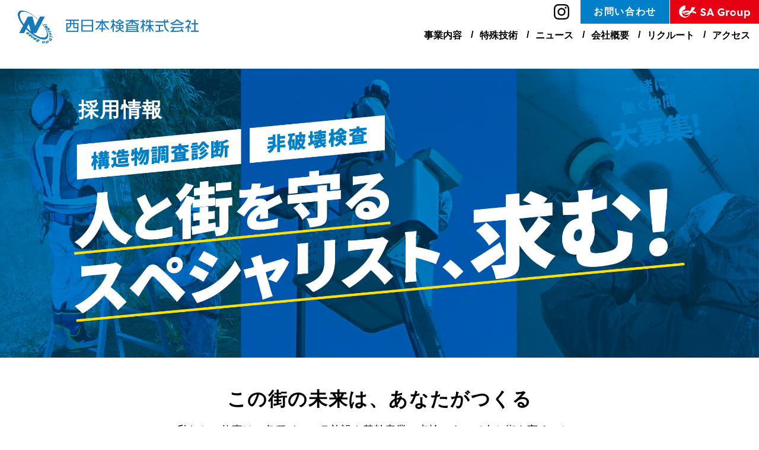

--- FILE ---
content_type: text/html; charset=UTF-8
request_url: https://w-japan.jp/recruit/
body_size: 10673
content:
<!DOCTYPE html>
<html lang="ja">
<head>
    <!-- Global site tag (gtag.js) - Google Analytics -->
    <script async src="https://www.googletagmanager.com/gtag/js?id=G-2F2K08KJ6Z"></script>
    <script>
        window.dataLayer = window.dataLayer || [];
        function gtag(){dataLayer.push(arguments);}
        gtag('js', new Date());

        gtag('config', 'G-2F2K08KJ6Z');
    </script>
    <!-- Global site tag (gtag.js) - Google Analytics -->
    <script async src="https://www.googletagmanager.com/gtag/js?id=UA-210024383-1"></script>
    <script>
        window.dataLayer = window.dataLayer || [];
        function gtag(){dataLayer.push(arguments);}
        gtag('js', new Date());
        gtag('config', 'UA-210024383-1');
    </script>
    <meta charset="utf-8">
    <meta name="viewport" content="width=device-width, initial-scale=1.0">
    <meta http-equiv="X-UA-Compatible" content="IE=edge">
    <link rel="shortcut icon" href="https://w-japan.jp/wp-content/themes/nishinihon/favicon.ico">
    <link rel="stylesheet" href="https://use.typekit.net/ikr1sts.css">
    <link rel="stylesheet" href="https://w-japan.jp/wp-content/themes/nishinihon/css/style.css?t=1769421399">
    
    <meta name='robots' content='index, follow, max-image-preview:large, max-snippet:-1, max-video-preview:-1' />

	<!-- This site is optimized with the Yoast SEO plugin v21.3 - https://yoast.com/wordpress/plugins/seo/ -->
	<title>リクルート - 西日本検査株式会社 | 大分県 大分市 | 非破壊検査業 構造物調査</title>
	<meta name="description" content="西日本検査㈱のリクルートページです。西日本検査㈱は非破壊検査技術を駆使し、コンクリート・建築構造物・原子力・造船・航空機等の基幹産業の安心・安全確保に貢献しています。" />
	<link rel="canonical" href="https://w-japan.jp/recruit/" />
	<meta property="og:locale" content="ja_JP" />
	<meta property="og:type" content="article" />
	<meta property="og:title" content="リクルート - 西日本検査株式会社 | 大分県 大分市 | 非破壊検査業 構造物調査" />
	<meta property="og:description" content="西日本検査㈱のリクルートページです。西日本検査㈱は非破壊検査技術を駆使し、コンクリート・建築構造物・原子力・造船・航空機等の基幹産業の安心・安全確保に貢献しています。" />
	<meta property="og:url" content="https://w-japan.jp/recruit/" />
	<meta property="og:site_name" content="西日本検査株式会社 | 大分県 大分市 | 非破壊検査業 構造物調査" />
	<meta property="article:modified_time" content="2023-11-14T05:00:21+00:00" />
	<meta property="og:image" content="https://w-japan.jp/wp-content/uploads/2021/10/img_ogp.png" />
	<meta property="og:image:width" content="1200" />
	<meta property="og:image:height" content="630" />
	<meta property="og:image:type" content="image/png" />
	<meta name="twitter:card" content="summary_large_image" />
	<script type="application/ld+json" class="yoast-schema-graph">{"@context":"https://schema.org","@graph":[{"@type":"WebPage","@id":"https://w-japan.jp/recruit/","url":"https://w-japan.jp/recruit/","name":"リクルート - 西日本検査株式会社 | 大分県 大分市 | 非破壊検査業 構造物調査","isPartOf":{"@id":"https://w-japan.jp/#website"},"primaryImageOfPage":{"@id":"https://w-japan.jp/recruit/#primaryimage"},"image":{"@id":"https://w-japan.jp/recruit/#primaryimage"},"thumbnailUrl":"https://w-japan.jp/wp-content/uploads/2021/10/img_ogp.png","datePublished":"2023-11-13T23:40:36+00:00","dateModified":"2023-11-14T05:00:21+00:00","description":"西日本検査㈱のリクルートページです。西日本検査㈱は非破壊検査技術を駆使し、コンクリート・建築構造物・原子力・造船・航空機等の基幹産業の安心・安全確保に貢献しています。","breadcrumb":{"@id":"https://w-japan.jp/recruit/#breadcrumb"},"inLanguage":"ja","potentialAction":[{"@type":"ReadAction","target":["https://w-japan.jp/recruit/"]}]},{"@type":"ImageObject","inLanguage":"ja","@id":"https://w-japan.jp/recruit/#primaryimage","url":"https://w-japan.jp/wp-content/uploads/2021/10/img_ogp.png","contentUrl":"https://w-japan.jp/wp-content/uploads/2021/10/img_ogp.png","width":1200,"height":630,"caption":"OGPイメージ"},{"@type":"BreadcrumbList","@id":"https://w-japan.jp/recruit/#breadcrumb","itemListElement":[{"@type":"ListItem","position":1,"name":"ホーム","item":"https://w-japan.jp/"},{"@type":"ListItem","position":2,"name":"リクルート"}]},{"@type":"WebSite","@id":"https://w-japan.jp/#website","url":"https://w-japan.jp/","name":"西日本検査株式会社 | 大分県 大分市 | 非破壊検査業 構造物調査","description":"西日本検査㈱は非破壊検査技術を駆使し、コンクリート・建築構造物・原子力・造船・航空機等の基幹産業の安心・安全確保に貢献しています。","publisher":{"@id":"https://w-japan.jp/#organization"},"potentialAction":[{"@type":"SearchAction","target":{"@type":"EntryPoint","urlTemplate":"https://w-japan.jp/?s={search_term_string}"},"query-input":"required name=search_term_string"}],"inLanguage":"ja"},{"@type":"Organization","@id":"https://w-japan.jp/#organization","name":"西日本検査株式会社 | 大分県 大分市 | 非破壊検査業 構造物調査","url":"https://w-japan.jp/","logo":{"@type":"ImageObject","inLanguage":"ja","@id":"https://w-japan.jp/#/schema/logo/image/","url":"https://w-japan.jp/wp-content/uploads/2021/10/logo.png","contentUrl":"https://w-japan.jp/wp-content/uploads/2021/10/logo.png","width":640,"height":140,"caption":"西日本検査株式会社 | 大分県 大分市 | 非破壊検査業 構造物調査"},"image":{"@id":"https://w-japan.jp/#/schema/logo/image/"}}]}</script>
	<!-- / Yoast SEO plugin. -->


<link rel="alternate" title="oEmbed (JSON)" type="application/json+oembed" href="https://w-japan.jp/wp-json/oembed/1.0/embed?url=https%3A%2F%2Fw-japan.jp%2Frecruit%2F" />
<link rel="alternate" title="oEmbed (XML)" type="text/xml+oembed" href="https://w-japan.jp/wp-json/oembed/1.0/embed?url=https%3A%2F%2Fw-japan.jp%2Frecruit%2F&#038;format=xml" />
<style id='wp-img-auto-sizes-contain-inline-css' type='text/css'>
img:is([sizes=auto i],[sizes^="auto," i]){contain-intrinsic-size:3000px 1500px}
/*# sourceURL=wp-img-auto-sizes-contain-inline-css */
</style>
<style id='wp-emoji-styles-inline-css' type='text/css'>

	img.wp-smiley, img.emoji {
		display: inline !important;
		border: none !important;
		box-shadow: none !important;
		height: 1em !important;
		width: 1em !important;
		margin: 0 0.07em !important;
		vertical-align: -0.1em !important;
		background: none !important;
		padding: 0 !important;
	}
/*# sourceURL=wp-emoji-styles-inline-css */
</style>
<style id='wp-block-library-inline-css' type='text/css'>
:root{--wp-block-synced-color:#7a00df;--wp-block-synced-color--rgb:122,0,223;--wp-bound-block-color:var(--wp-block-synced-color);--wp-editor-canvas-background:#ddd;--wp-admin-theme-color:#007cba;--wp-admin-theme-color--rgb:0,124,186;--wp-admin-theme-color-darker-10:#006ba1;--wp-admin-theme-color-darker-10--rgb:0,107,160.5;--wp-admin-theme-color-darker-20:#005a87;--wp-admin-theme-color-darker-20--rgb:0,90,135;--wp-admin-border-width-focus:2px}@media (min-resolution:192dpi){:root{--wp-admin-border-width-focus:1.5px}}.wp-element-button{cursor:pointer}:root .has-very-light-gray-background-color{background-color:#eee}:root .has-very-dark-gray-background-color{background-color:#313131}:root .has-very-light-gray-color{color:#eee}:root .has-very-dark-gray-color{color:#313131}:root .has-vivid-green-cyan-to-vivid-cyan-blue-gradient-background{background:linear-gradient(135deg,#00d084,#0693e3)}:root .has-purple-crush-gradient-background{background:linear-gradient(135deg,#34e2e4,#4721fb 50%,#ab1dfe)}:root .has-hazy-dawn-gradient-background{background:linear-gradient(135deg,#faaca8,#dad0ec)}:root .has-subdued-olive-gradient-background{background:linear-gradient(135deg,#fafae1,#67a671)}:root .has-atomic-cream-gradient-background{background:linear-gradient(135deg,#fdd79a,#004a59)}:root .has-nightshade-gradient-background{background:linear-gradient(135deg,#330968,#31cdcf)}:root .has-midnight-gradient-background{background:linear-gradient(135deg,#020381,#2874fc)}:root{--wp--preset--font-size--normal:16px;--wp--preset--font-size--huge:42px}.has-regular-font-size{font-size:1em}.has-larger-font-size{font-size:2.625em}.has-normal-font-size{font-size:var(--wp--preset--font-size--normal)}.has-huge-font-size{font-size:var(--wp--preset--font-size--huge)}.has-text-align-center{text-align:center}.has-text-align-left{text-align:left}.has-text-align-right{text-align:right}.has-fit-text{white-space:nowrap!important}#end-resizable-editor-section{display:none}.aligncenter{clear:both}.items-justified-left{justify-content:flex-start}.items-justified-center{justify-content:center}.items-justified-right{justify-content:flex-end}.items-justified-space-between{justify-content:space-between}.screen-reader-text{border:0;clip-path:inset(50%);height:1px;margin:-1px;overflow:hidden;padding:0;position:absolute;width:1px;word-wrap:normal!important}.screen-reader-text:focus{background-color:#ddd;clip-path:none;color:#444;display:block;font-size:1em;height:auto;left:5px;line-height:normal;padding:15px 23px 14px;text-decoration:none;top:5px;width:auto;z-index:100000}html :where(.has-border-color){border-style:solid}html :where([style*=border-top-color]){border-top-style:solid}html :where([style*=border-right-color]){border-right-style:solid}html :where([style*=border-bottom-color]){border-bottom-style:solid}html :where([style*=border-left-color]){border-left-style:solid}html :where([style*=border-width]){border-style:solid}html :where([style*=border-top-width]){border-top-style:solid}html :where([style*=border-right-width]){border-right-style:solid}html :where([style*=border-bottom-width]){border-bottom-style:solid}html :where([style*=border-left-width]){border-left-style:solid}html :where(img[class*=wp-image-]){height:auto;max-width:100%}:where(figure){margin:0 0 1em}html :where(.is-position-sticky){--wp-admin--admin-bar--position-offset:var(--wp-admin--admin-bar--height,0px)}@media screen and (max-width:600px){html :where(.is-position-sticky){--wp-admin--admin-bar--position-offset:0px}}
/*wp_block_styles_on_demand_placeholder:69773a5764397*/
/*# sourceURL=wp-block-library-inline-css */
</style>
<style id='classic-theme-styles-inline-css' type='text/css'>
/*! This file is auto-generated */
.wp-block-button__link{color:#fff;background-color:#32373c;border-radius:9999px;box-shadow:none;text-decoration:none;padding:calc(.667em + 2px) calc(1.333em + 2px);font-size:1.125em}.wp-block-file__button{background:#32373c;color:#fff;text-decoration:none}
/*# sourceURL=/wp-includes/css/classic-themes.min.css */
</style>
<link rel="https://api.w.org/" href="https://w-japan.jp/wp-json/" /><link rel="alternate" title="JSON" type="application/json" href="https://w-japan.jp/wp-json/wp/v2/pages/61" /></head>
<body>
    <header class="header">
                    <p class="header__logo">
                <a class="header__logoLink" href="https://w-japan.jp"><img class="header__logoImg lazy" src="https://w-japan.jp/wp-content/themes/nishinihon/images/data_lazy.svg" data-src="https://w-japan.jp/wp-content/themes/nishinihon/images/logo.png" alt="西日本検査株式会社"></a>
            </p>
                <nav class="header__nav gnav">
            <div class="gnav__inner">
                <ul class="gnav__list">
                    <li class="gnav__item"><a class="gnav__link" href="https://w-japan.jp#about">事業内容</a></li>
                    <li class="gnav__item"><a class="gnav__link" href="https://w-japan.jp#technology">特殊技術</a></li>
                    <li class="gnav__item"><a class="gnav__link" href="https://w-japan.jp/news/">ニュース</a></li>
                    <li class="gnav__item"><a class="gnav__link" href="https://w-japan.jp#company">会社概要</a></li>
                    <li class="gnav__item"><a class="gnav__link" href="https://w-japan.jp/recruit/">リクルート</a></li>
                    <li class="gnav__item"><a class="gnav__link" href="https://w-japan.jp#access">アクセス</a></li>
                </ul>
                <ul class="gnav__list2">
                    <li class="gnav__item"><a class="gnav__link" href="https://sagroup.co.jp/contact/?company=w_japan" target="_blank" rel="noopener">お問い合わせ</a></li>
                    <li class="gnav__item"><a class="gnav__link gnav__link_clr_red" href="https://sagroup.co.jp/" target="_blank" rel="noopener"><img class="gnav__svg lazy" src="https://w-japan.jp/wp-content/themes/nishinihon/images/data_lazy.svg" data-src="https://w-japan.jp/wp-content/themes/nishinihon/images/logo_sagroup.svg" alt="SA Group"></a></li>
                </ul>
                <ul class="gnav__snsList">
                    <li class="gnav__snsItem"><a class="gnav__snsLink" href="https://www.instagram.com/nishiken_oita_/" target="_blank"><svg xmlns="http://www.w3.org/2000/svg" width="26" height="26" viewBox="0 0 26 26"><path d="M1062.751,8.736a9.507,9.507,0,0,0-3.153.61,6.648,6.648,0,0,0-3.8,3.809,9.528,9.528,0,0,0-.6,3.157c-.06,1.387-.074,1.829-.067,5.359s.022,3.973.088,5.36a9.54,9.54,0,0,0,.61,3.153,6.646,6.646,0,0,0,3.81,3.8,9.567,9.567,0,0,0,3.156.6c1.386.061,1.829.074,5.358.068s3.974-.023,5.36-.089a9.539,9.539,0,0,0,3.154-.61,6.643,6.643,0,0,0,3.794-3.809,9.52,9.52,0,0,0,.6-3.155c.061-1.388.075-1.831.069-5.361s-.023-3.972-.089-5.358a9.553,9.553,0,0,0-.61-3.155,6.643,6.643,0,0,0-3.809-3.794,9.521,9.521,0,0,0-3.156-.6c-1.387-.062-1.829-.075-5.36-.068s-3.972.022-5.359.088m.152,23.5a7.222,7.222,0,0,1-2.415-.442,4.3,4.3,0,0,1-2.472-2.463,7.217,7.217,0,0,1-.452-2.413c-.064-1.37-.079-1.782-.085-5.253s.006-3.881.066-5.253a7.185,7.185,0,0,1,.442-2.413,4.3,4.3,0,0,1,2.463-2.473,7.189,7.189,0,0,1,2.412-.451c1.371-.065,1.782-.079,5.252-.086s3.882.005,5.254.066a7.187,7.187,0,0,1,2.413.442,4.311,4.311,0,0,1,2.473,2.463,7.182,7.182,0,0,1,.451,2.412c.066,1.371.08,1.782.087,5.252s-.006,3.883-.066,5.253a7.226,7.226,0,0,1-.443,2.416,4.306,4.306,0,0,1-2.463,2.471,7.181,7.181,0,0,1-2.412.452c-1.371.065-1.781.079-5.253.086s-3.881-.007-5.252-.066m10.6-17.54a1.56,1.56,0,1,0,1.556-1.563A1.558,1.558,0,0,0,1073.5,14.7m-12.041,6.962a6.675,6.675,0,1,0,6.662-6.688,6.675,6.675,0,0,0-6.662,6.688m2.342-.005a4.333,4.333,0,1,1,4.341,4.325,4.332,4.332,0,0,1-4.341-4.325" transform="translate(-1055.135 -8.646)"/></svg></a></li>
                </ul>
            </div>
        </nav>
        <div class="hamburger">
            <span class="hamburger__bar"></span><span class="hamburger__bar"></span>
        </div>
    </header>
    <main class="main recruit">
        <div class="recruit__kv recruitKv">
            <div class="recruitKv__visual">
                <picture class="recruitKv__pic">
                    <source media="(max-width: 768px)" srcset="https://w-japan.jp/wp-content/themes/nishinihon/images/recruit/kv_img_sp.jpg">
                    <img src="https://w-japan.jp/wp-content/themes/nishinihon/images/recruit/kv_img_pc.jpg" alt="" class="recruitKv__img">
                </picture>
            </div>
            <div class="recruitKv__detail">
                <h1 class="recruitKv__ttl">採用情報</h1>
            </div>
            <div class="recruitKv__badge">
                <img src="https://w-japan.jp/wp-content/themes/nishinihon/images/recruit/kv_badge.png" alt="" class="recruitKv__badgeImg">
            </div>
        </div>

        <div class="recruit__intro recruitIntro">
            <div class="recruitIntro__body wrap recruit__animation">
                <p class="recruitIntro__leadTxt">この街の未来は、あなたがつくる</p>
                <p class="recruitIntro__txt">
                    私たちの仕事は、各種インフラ施設や<br class="u_d_n u_sp_d_b">基幹産業の点検によって人と街を守ること。<br>
                    安心・安全な社会を一緒に実現する<br class="u_d_n u_sp_d_b">メンバーを募集しています。
                </p>
            </div>
            <div class="recruitIntro__footer">
                <div class="recruitIntro__pics recruit__animation">
                    <div class="recruitIntro__pic">
                        <img src="https://w-japan.jp/wp-content/themes/nishinihon/images/recruit/intro_img_01.jpg" alt="" class="recruitIntro__img">
                    </div>
                    <div class="recruitIntro__pic">
                        <img src="https://w-japan.jp/wp-content/themes/nishinihon/images/recruit/intro_img_02.jpg" alt="" class="recruitIntro__img">
                    </div>
                    <div class="recruitIntro__pic">
                        <img src="https://w-japan.jp/wp-content/themes/nishinihon/images/recruit/intro_img_03.jpg" alt="" class="recruitIntro__img">
                    </div>
                </div>
            </div>
        </div>

        <section class="recruit__message recruitMessage">
            <header class="recruitMessage__header wrap recruit__animation">
                <h2 class="recruitMessage__secTtl secTtl">
                    <span class="secTtl__en">Recruit Message</span>
                    <span class="secTtl__ja">採用担当者からのメッセージ</span>
                </h2>
            </header>
            <div class="recruitMessage__body wrap">
                <ul class="recruitMessage__list">
                    <li class="recruitMessage__item recruit__animation">
                        <div class="recruitMessage__head">
                            <p class="recruitMessage__phrase">
                                <span class="recruit__highlight recruit__highlight_for_pc">
                                    <span class="recruit__highlightRow">
                                        <span class="recruit__highlight recruit__highlight_for_sp">
                                            <span class="recruit__highlightRow">コミュニケーション力、</span>
                                            <span class="recruit__highlightRow">強い責任感が武器になる</span>
                                        </span>
                                    </span>
                                </span>
                            </p>
                        </div>
                        <div class="recruitMessage__visual">
                            <div class="recruitMessage__pic">
                                <img src="https://w-japan.jp/wp-content/themes/nishinihon/images/recruit/message_img_01.jpg" alt="" class="recruitMessage__img">
                            </div>
                        </div>
                        <div class="recruitMessage__detail">
                            <p class="recruitMessage__job">調査診断部・GM　2011年入社</p>
                            <p class="recruitMessage__ttl">木戸　悟</p>
                            <p class="recruitMessage__txt">
                                当社の仕事は、常に複数の人が関わるため、社内や顧客と密なコミュニケーションが求められます。また、私たちが取り組むコンクリート構造物の点検の分野は日進月歩。日々、新しい技術が導入されています。新しい技術を扱うため、技能講習や資格試験に挑戦し続ける力と最後までやり抜く責任感が求められます。一人ひとりのコミュニケーション能力と強い責任感は、企業全体の信頼にもつながります。私たちと一緒に、社会のニーズに応えるサービスを提供し続けましょう。
                            </p>
                        </div>
                    </li>
                </ul>
            </div>
        </section>

        <section class="recruit__voice recruitVoice">
            <header class="recruitVoice__header wrap recruit__animation">
                <h2 class="recruitVoice__secTtl secTtl">
                    <span class="secTtl__en"><span class="mainClr">S</span>taff voice</span>
                    <span class="secTtl__ja">先輩社員の声</span>
                </h2>
                <p class="recruitVoice__leadTxt">
                    西日本検査で働くスタッフたちの業務や<br>
                    仕事への向き合い方など<br class="u_d_n u_sp_d_b">リアルな声をお伝えします。
                </p>
            </header>
            <div class="recruitVoice__body">
                <ul class="recruitVoice__list">
                    <li class="recruitVoice__item recruit__animation">
                        <div class="recruitVoice__visual">
                            <div class="recruitVoice__pic">
                                <img src="https://w-japan.jp/wp-content/themes/nishinihon/images/recruit/voice_img_01.jpg" alt="" class="recruitVoice__img">
                            </div>
                        </div>
                        <div class="recruitVoice__detail">
                            <p class="recruitVoice__phrase">構造物の安全を守り、<br>達成感と充実感を実感</p>
                            <p class="recruitVoice__job">調査診断部・GL　2015年入社</p>
                            <p class="recruitVoice__txt">
                                私は前職でシステムエンジニアとして働いていました。他業種からの転職で不安はありましたが、私を含めスタッフ全員が業界未経験者です。現在、8年目を迎え、外業班の統括作業を行っています。私たちの仕事は、多くの人が利用する橋やトンネル、標識、照明といった身近な構造物の点検がメイン。自分の仕事が地域や社会の役に立っていると実感できるので、大きな達成感を得ることができます。ぜひ私たちと一緒に、人と街の安全を守り続けませんか。
                            </p>
                        </div>
                    </li>
                    <li class="recruitVoice__item recruit__animation">
                        <div class="recruitVoice__visual">
                            <div class="recruitVoice__pic">
                                <img src="https://w-japan.jp/wp-content/themes/nishinihon/images/recruit/voice_img_02.jpg" alt="" class="recruitVoice__img">
                            </div>
                        </div>
                        <div class="recruitVoice__detail">
                            <p class="recruitVoice__phrase">先輩の優しく丁寧な指導で<br>未経験者でも安心</p>
                            <p class="recruitVoice__job">調査診断部　2021年入社</p>
                            <p class="recruitVoice__txt">
                                以前は商社の総合職で働いていましたが、手に職をつけたいと当社へ転職を決意しました。入社当時は未経験で不安でしたが、先輩方の優しい指導のおかげでここまでやってこられました。資格取得や屋外での作業など大変な部分もありますが､トンネルや橋は生活に必要不可欠なもの。わたしたちへの業務の需要がなくなることはありません。地域住民の皆さんの暮らしを守り続ける、やりがいのある仕事です。
                            </p>
                        </div>
                    </li>
                    <li class="recruitVoice__item recruit__animation">
                        <div class="recruitVoice__visual">
                            <div class="recruitVoice__pic">
                                <img src="https://w-japan.jp/wp-content/themes/nishinihon/images/recruit/voice_img_03.jpg" alt="" class="recruitVoice__img">
                            </div>
                        </div>
                        <div class="recruitVoice__detail">
                            <p class="recruitVoice__phrase">家庭と仕事の両立も可能な<br>女性が活躍できる環境</p>
                            <p class="recruitVoice__job">調査診断部　2022年入社</p>
                            <p class="recruitVoice__txt">
                                私の担当業務は、点検調書の作成です。普段私たちが通る橋やトンネル、道路付属物などに劣化や危険がないか、外業班の調査結果を調書にまとめています。多くの人の安全を守る一端を担っているとモチベーションを感じます。もともとCADの扱いは初心者だったので不安もありましたが、社内教育が充実しているので仕事に慣れるのもスムーズでした。内業班として協力し分担して業務にあたるため、女性は家庭と仕事の両立ができる点も魅力です。
                            </p>
                        </div>
                    </li>
                </ul>
            </div>
        </section>

        <section class="recruit__work recruitWork">
            <header class="recruitWork__header wrap recruit__animation">
                <h2 class="recruitMessage__secTtl secTtl">
                    <span class="secTtl__en"><span class="mainClr">W</span>ork</span>
                    <span class="secTtl__ja">業務内容</span>
                </h2>
            </header>
            <div class="recruitWork__body recruit__animation">
                <div class="recruitWork__visual">
                    <div class="recruitWork__pic">
                        <img src="https://w-japan.jp/wp-content/themes/nishinihon/images/recruit/work_img.jpg" alt="" class="recruitWork__img">
                    </div>
                </div>
                <div class="recruitWork__detail">
                    <p class="recruitWork__phrase">
                        <span class="recruit__highlight recruit__highlight_for_pc recruit__highlight_for_sp">
                            <span class="recruit__highlightRow">インフラの専門医として</span>
                            <span class="recruit__highlightRow">安心・安全な暮らしを支える</span>
                        </span>
                    </p>
                    <p class="recruitWork__txt">
                        当社の仕事は、橋梁・トンネル・街路灯・道路標識といったインフラの定期点検です。インフラの専門医として、設備が利用できなくなる前に定期的な点検を行い、診察結果をもとに補修が必要かを判断します。暮らしの安全・安心を守る充実感のあるお仕事です。
                    </p>
                </div>
            </div>
        </section>

        <section class="recruit__guideline recruitGuideline">
            <header class="recruitGuideline__header wrap recruit__animation">
                <h2 class="recruitGuideline__secTtl secTtl">
                    <span class="secTtl__en"><span class="mainClr">G</span>uideline</span>
                    <span class="secTtl__ja">募集要項</span>
                </h2>
            </header>
            <div class="recruitGuideline__body wrap">
                <div class="recruitGuideline__sections">
                    <section class="recruitGuideline__section recruit__animation">
                        <h3 class="recruitGuideline__sectionTtl">新卒採用</h3>
                        <div class="recruitGuideline__data data">
                            <dl class="data__dl">
                                <dt class="data__dt">職種</dt>
                                <dd class="data__dd">構造物調査診断、非破壊検査</dd>
                            </dl>
                            <dl class="data__dl">
                                <dt class="data__dt">採用人数</dt>
                                <dd class="data__dd">高校卒3名</dd>
                            </dl>
                            <dl class="data__dl">
                                <dt class="data__dt">応募資格</dt>
                                <dd class="data__dd">高卒以上</dd>
                            </dl>
                            <dl class="data__dl">
                                <dt class="data__dt">募集学科</dt>
                                <dd class="data__dd">問いません</dd>
                            </dl>
                            <dl class="data__dl">
                                <dt class="data__dt">勤務地</dt>
                                <dd class="data__dd">大分県大分市</dd>
                            </dl>
                            <dl class="data__dl">
                                <dt class="data__dt">給与</dt>
                                <dd class="data__dd">当社規定による</dd>
                            </dl>
                            <dl class="data__dl">
                                <dt class="data__dt">賞与</dt>
                                <dd class="data__dd">年2回</dd>
                            </dl>
                            <dl class="data__dl">
                                <dt class="data__dt">福利厚生</dt>
                                <dd class="data__dd">
                                    各種保険（健康保険、厚生年金、雇用保険、労災保険）<br>
                                    家族手当<br>
                                    通勤手当<br>
                                    出張日当<br>
                                    食事補助（出張時）<br>
                                    育児・介護休業制度<br>
                                    資格取得支援制度
                                </dd>
                            </dl>
                            <dl class="data__dl">
                                <dt class="data__dt">応募方法</dt>
                                <dd class="data__dd">高校生は学校の進路担当者を通じて、当社の採用担当へご連絡下さい。</dd>
                            </dl>
                        </div>
                    </section>
                    <section class="recruitGuideline__section recruit__animation">
                        <h3 class="recruitGuideline__sectionTtl">キャリア採用</h3>
                        <div class="recruitGuideline__data data">
                            <dl class="data__dl">
                                <dt class="data__dt">職種</dt>
                                <dd class="data__dd">構造物調査診断、非破壊検査</dd>
                            </dl>
                            <dl class="data__dl">
                                <dt class="data__dt">採用人数</dt>
                                <dd class="data__dd">若干名</dd>
                            </dl>
                            <dl class="data__dl">
                                <dt class="data__dt">応募資格</dt>
                                <dd class="data__dd">普通自動車運転免許所有者</dd>
                            </dl>
                            <dl class="data__dl">
                                <dt class="data__dt">勤務地</dt>
                                <dd class="data__dd">大分県大分市</dd>
                            </dl>
                            <dl class="data__dl">
                                <dt class="data__dt">給与</dt>
                                <dd class="data__dd">当社規定による</dd>
                            </dl>
                            <dl class="data__dl">
                                <dt class="data__dt">賞与</dt>
                                <dd class="data__dd">年2回</dd>
                            </dl>
                            <dl class="data__dl">
                                <dt class="data__dt">福利厚生</dt>
                                <dd class="data__dd">
                                    各種保険（健康保険、厚生年金、雇用保険、労災保険）<br>
                                    家族手当<br>
                                    通勤手当<br>
                                    出張日当<br>
                                    食事補助（出張時）<br>
                                    育児・介護休業制度<br>
                                    資格取得支援制度
                                </dd>
                            </dl>
                            <dl class="data__dl">
                                <dt class="data__dt">応募方法</dt>
                                <dd class="data__dd">当社の採用担当へご連絡下さい。</dd>
                            </dl>
                        </div>
                    </section>
                </div>
            </div>
        </section>
    </main>
    <section class="footer__contact contact" id="contact">
        <div class="contact__inner wrap">
            <h2 class="contact__secTtl secTtl">
                <span class="secTtl__ja">お問い合わせはこちら</span>
            </h2>
            <div class="contact__flex">
                <a class="contact__tel" href="tel:0975357622"><img class="contact__telSvg lazy" src="https://w-japan.jp/wp-content/themes/nishinihon/images/data_lazy.svg" data-src="https://w-japan.jp/wp-content/themes/nishinihon/images/txt_tel_0975357622.svg" alt="097-535-7622"></a>
                <a class="contact__mail" href="https://sagroup.co.jp/contact/?company=w_japan" target="_blank" rel="noopener">WEBからのお問い合わせはこちら</a>
            </div>
        </div>
    </section>

    <footer class="footer">
        <div class="footer__inner wrap">
            <div class="footer__info">
                <h2 class="footer__ttl"><a class="" href="https://w-japan.jp">西日本検査株式会社</a></h2>
                <p class="footer__info">
                    〒870-0924 大分県大分市牧2丁目8番18号<br>
                    TEL.097-535-7622　FAX.097-535-7623
                </p>
            </div>
            <nav class="footer__nav">
                <ul class="footer__list">
                    <li class="footer__item">
                        <a class="footer__link" href="https://w-japan.jp#engineer">事業内容</a>
                    </li>
                    <li class="footer__item">
                        <a class="footer__link" href="https://w-japan.jp#technology">特殊技術</a>
                    </li>
                    <li class="footer__item">
                        <a class="footer__link" href="https://w-japan.jp#company">会社概要</a>
                    </li>
                    <li class="footer__item">
                        <a class="footer__link" href="https://w-japan.jp/recruit/">リクルート</a>
                    </li>
                </ul>
                <ul class="footer__list02">
                    <li class="footer__item">
                        <a class="footer__link" href="https://w-japan.jp/news/">NEWS</a>
                    </li>
                    <li class="footer__item">
                        <a class="footer__link" href="https://w-japan.jp#access">アクセス</a>
                    </li>
                    <li class="footer__item">
                        <a class="footer__link" href="https://sagroup.co.jp/contact/?company=w_japan" target="_blank" rel="noopener">お問い合わせ</a>
                    </li>
                                    </ul>
            </nav>
        </div>
        <div class="footer__inner wrap">
            <small class="footer__copy">Copyright (C) West Japan Inspection. All Rights Reserved.</small>
        </div>
    </footer>
    <script src="https://w-japan.jp/wp-content/themes/nishinihon/js/main.js?v=1769421399"></script>
    <script src="https://w-japan.jp/wp-content/themes/nishinihon/js/recruit.js"></script>
<script type="speculationrules">
{"prefetch":[{"source":"document","where":{"and":[{"href_matches":"/*"},{"not":{"href_matches":["/wp-*.php","/wp-admin/*","/wp-content/uploads/*","/wp-content/*","/wp-content/plugins/*","/wp-content/themes/nishinihon/*","/*\\?(.+)"]}},{"not":{"selector_matches":"a[rel~=\"nofollow\"]"}},{"not":{"selector_matches":".no-prefetch, .no-prefetch a"}}]},"eagerness":"conservative"}]}
</script>
<script id="wp-emoji-settings" type="application/json">
{"baseUrl":"https://s.w.org/images/core/emoji/17.0.2/72x72/","ext":".png","svgUrl":"https://s.w.org/images/core/emoji/17.0.2/svg/","svgExt":".svg","source":{"concatemoji":"https://w-japan.jp/wp-includes/js/wp-emoji-release.min.js?ver=6.9"}}
</script>
<script type="module">
/* <![CDATA[ */
/*! This file is auto-generated */
const a=JSON.parse(document.getElementById("wp-emoji-settings").textContent),o=(window._wpemojiSettings=a,"wpEmojiSettingsSupports"),s=["flag","emoji"];function i(e){try{var t={supportTests:e,timestamp:(new Date).valueOf()};sessionStorage.setItem(o,JSON.stringify(t))}catch(e){}}function c(e,t,n){e.clearRect(0,0,e.canvas.width,e.canvas.height),e.fillText(t,0,0);t=new Uint32Array(e.getImageData(0,0,e.canvas.width,e.canvas.height).data);e.clearRect(0,0,e.canvas.width,e.canvas.height),e.fillText(n,0,0);const a=new Uint32Array(e.getImageData(0,0,e.canvas.width,e.canvas.height).data);return t.every((e,t)=>e===a[t])}function p(e,t){e.clearRect(0,0,e.canvas.width,e.canvas.height),e.fillText(t,0,0);var n=e.getImageData(16,16,1,1);for(let e=0;e<n.data.length;e++)if(0!==n.data[e])return!1;return!0}function u(e,t,n,a){switch(t){case"flag":return n(e,"\ud83c\udff3\ufe0f\u200d\u26a7\ufe0f","\ud83c\udff3\ufe0f\u200b\u26a7\ufe0f")?!1:!n(e,"\ud83c\udde8\ud83c\uddf6","\ud83c\udde8\u200b\ud83c\uddf6")&&!n(e,"\ud83c\udff4\udb40\udc67\udb40\udc62\udb40\udc65\udb40\udc6e\udb40\udc67\udb40\udc7f","\ud83c\udff4\u200b\udb40\udc67\u200b\udb40\udc62\u200b\udb40\udc65\u200b\udb40\udc6e\u200b\udb40\udc67\u200b\udb40\udc7f");case"emoji":return!a(e,"\ud83e\u1fac8")}return!1}function f(e,t,n,a){let r;const o=(r="undefined"!=typeof WorkerGlobalScope&&self instanceof WorkerGlobalScope?new OffscreenCanvas(300,150):document.createElement("canvas")).getContext("2d",{willReadFrequently:!0}),s=(o.textBaseline="top",o.font="600 32px Arial",{});return e.forEach(e=>{s[e]=t(o,e,n,a)}),s}function r(e){var t=document.createElement("script");t.src=e,t.defer=!0,document.head.appendChild(t)}a.supports={everything:!0,everythingExceptFlag:!0},new Promise(t=>{let n=function(){try{var e=JSON.parse(sessionStorage.getItem(o));if("object"==typeof e&&"number"==typeof e.timestamp&&(new Date).valueOf()<e.timestamp+604800&&"object"==typeof e.supportTests)return e.supportTests}catch(e){}return null}();if(!n){if("undefined"!=typeof Worker&&"undefined"!=typeof OffscreenCanvas&&"undefined"!=typeof URL&&URL.createObjectURL&&"undefined"!=typeof Blob)try{var e="postMessage("+f.toString()+"("+[JSON.stringify(s),u.toString(),c.toString(),p.toString()].join(",")+"));",a=new Blob([e],{type:"text/javascript"});const r=new Worker(URL.createObjectURL(a),{name:"wpTestEmojiSupports"});return void(r.onmessage=e=>{i(n=e.data),r.terminate(),t(n)})}catch(e){}i(n=f(s,u,c,p))}t(n)}).then(e=>{for(const n in e)a.supports[n]=e[n],a.supports.everything=a.supports.everything&&a.supports[n],"flag"!==n&&(a.supports.everythingExceptFlag=a.supports.everythingExceptFlag&&a.supports[n]);var t;a.supports.everythingExceptFlag=a.supports.everythingExceptFlag&&!a.supports.flag,a.supports.everything||((t=a.source||{}).concatemoji?r(t.concatemoji):t.wpemoji&&t.twemoji&&(r(t.twemoji),r(t.wpemoji)))});
//# sourceURL=https://w-japan.jp/wp-includes/js/wp-emoji-loader.min.js
/* ]]> */
</script>
</body>
</html>

--- FILE ---
content_type: text/css
request_url: https://w-japan.jp/wp-content/themes/nishinihon/css/style.css?t=1769421399
body_size: 56682
content:
html,body,body div,span,object,iframe,h1,h2,h3,h4,h5,h6,p,blockquote,pre,abbr,address,cite,code,del,dfn,em,img,ins,kbd,q,samp,small,strong,sub,sup,var,b,i,dl,dt,dd,ol,ul,li,fieldset,form,label,legend,table,caption,tbody,tfoot,thead,tr,th,td,article,aside,figure,footer,header,menu,nav,section,time,mark,audio,video,details,summary{margin:0;padding:0;border:0;font-size:100%;font-weight:normal;vertical-align:baseline;background:rgba(0,0,0,0)}article,aside,figure,footer,header,nav,section,details,summary{display:block}html{box-sizing:border-box}*,*:before,*:after{box-sizing:inherit}img,object,embed{max-width:100%}html{overflow-y:scroll}ul{list-style:none}blockquote,q{quotes:none}blockquote:before,blockquote:after,q:before,q:after{content:"";content:none}a{margin:0;padding:0;font-size:100%;vertical-align:baseline;background:rgba(0,0,0,0)}del{text-decoration:line-through}abbr[title],dfn[title]{border-bottom:1px dotted #000;cursor:help}table{border-collapse:collapse;border-spacing:0}th{font-weight:bold;vertical-align:bottom}td{font-weight:normal;vertical-align:top}hr{display:block;height:1px;border:0;border-top:1px solid #ccc;margin:1em 0;padding:0}input,select{vertical-align:middle}pre{white-space:pre;white-space:pre-wrap;white-space:pre-line;word-wrap:break-word}input[type=radio]{vertical-align:text-bottom}input[type=checkbox]{vertical-align:bottom}.ie7 input[type=checkbox]{vertical-align:baseline}.ie6 input{vertical-align:text-bottom}select,input,textarea{font:99% sans-serif}table{font-size:inherit;font:100%}small{font-size:85%}strong{font-weight:bold}td,td img{vertical-align:top}sub,sup{font-size:75%;line-height:0;position:relative}sup{top:-0.5em}sub{bottom:-0.25em}pre,code,kbd,samp{font-family:monospace,sans-serif}.clickable,label,input[type=button],input[type=submit],input[type=file],button{cursor:pointer}button,input,select,textarea{margin:0}button,input[type=button]{width:auto;overflow:visible}.ie7 img{-ms-interpolation-mode:bicubic}.clearfix:before,.clearfix:after{content:" ";display:block;height:0;overflow:hidden}.clearfix:after{clear:both}.clearfix{zoom:1}html{font-size:62.5%}html.is_fixed{overflow:hidden}body{color:#000;font-family:"游ゴシック体",YuGothic,"游ゴシック Medium","Yu Gothic Medium","游ゴシック","Yu Gothic","Sogoe UI",Verdana,"メイリオ",Meiryo,sans-serif;font-size:1.6rem}@media screen and (max-width: 768px){body{font-size:1.4rem;min-width:320px;overflow:auto}}body.is_active{overflow:hidden}a{color:inherit;text-decoration:none}.wrap{margin-left:auto;margin-right:auto;max-width:990px;padding-left:40px;padding-right:40px}@media screen and (max-width: 768px){.wrap{padding-left:15px;padding-right:15px}}.main{display:block}@media screen and (max-width: 768px){.main{overflow-x:hidden}}img.lazy{opacity:0;transition:.5s .2s}img.lazy.is_loaded{opacity:1}.example__img{font-family:"object-fit: cover;";height:100%;max-width:none;-o-object-fit:cover;object-fit:cover;width:100%}.header{display:-webkit-flex;display:flex;left:0;padding-left:20px;position:relative;top:0;width:100%;z-index:3}@media screen and (max-width: 768px){.header{padding:0 10px 0 4px}}.header__logo{padding-top:10px}@media screen and (max-width: 768px){.header__logo{padding-top:4px}}.header__logoLink{display:block}.header__logoImg{height:71px;width:325px}@media screen and (max-width: 768px){.header__logoImg{height:48px;width:auto}}.gnav{margin-left:auto}@media screen and (max-width: 768px){.gnav{height:100%;left:0;opacity:0;overflow:scroll;position:fixed;top:0;transition:.5s;visibility:hidden;width:100%;z-index:5}}.gnav.is_open{opacity:1;visibility:visible}.gnav__inner{display:grid;grid-template-areas:". snsList list2" "list1 list1 list1";grid-template-columns:1fr repeat(2, auto);grid-template-rows:repeat(2, auto)}@media screen and (max-width: 768px){.gnav__inner{background-color:#0080c8;grid-template-areas:"list1" "snsList" "list2";grid-template-columns:1fr;grid-template-rows:repeat(3, auto);padding:68px 20px 16px}}.gnav__list{-webkit-align-items:center;align-items:center;display:-webkit-flex;display:flex;grid-area:list1;justify-self:end;list-style:none;margin-top:10px}@media screen and (max-width: 768px){.gnav__list{-webkit-flex-direction:column;flex-direction:column;margin-top:0;width:100%}}.gnav__item{font-size:1.6rem;font-weight:bold;position:relative}.gnav__item:not(:last-child)::after{bottom:0;color:#000;content:"/";font-size:1.6rem;margin:auto;position:absolute;right:-4px;top:0}@media screen and (max-width: 768px){.gnav__item:not(:last-child)::after{content:none}}@media screen and (max-width: 768px){.gnav__item{border-bottom:1px solid #fff;font-size:2.4rem;margin-bottom:22px;width:100%}}.gnav__link{color:#000;padding:0 15px;position:relative}@media screen and (max-width: 768px){.gnav__link{color:#fff;display:block;padding:0 15px 15px;text-align:center}}.gnav__link::after{background-color:#000;border-radius:2px;bottom:-4px;content:"";height:2px;left:12px;position:absolute;transition:.5s;width:0}.gnav__link:hover::after{width:calc(100% - 24px)}@media screen and (max-width: 768px){.gnav__link:hover::after{width:0}}.gnav__list2{display:-webkit-flex;display:flex;grid-area:list2;width:302px}@media screen and (max-width: 768px){.gnav__list2{width:100%}}.gnav__list2 .gnav__item{margin-left:1px}@media screen and (max-width: 768px){.gnav__list2 .gnav__item{border:none}}.gnav__list2 .gnav__item::after{content:none}.gnav__list2 .gnav__link{-webkit-align-items:center;align-items:center;background-color:#0080c8;color:#fff;display:-webkit-flex;display:flex;height:40px;-webkit-justify-content:center;justify-content:center;letter-spacing:.1em;transition:.3s;width:150px}@media screen and (max-width: 768px){.gnav__list2 .gnav__link{background-color:#fff;color:#0080c8;font-size:1.8rem;height:54px;letter-spacing:.15em;padding:0;width:100%}}.gnav__list2 .gnav__link_clr_red{background-color:#e60012}.gnav__list2 .gnav__link::after{content:none}.gnav__list2 .gnav__link:hover{opacity:.8}.gnav__snsList{align-self:center;display:-webkit-flex;display:flex;gap:16px;grid-area:snsList;margin:0 18px 0 0}@media screen and (max-width: 768px){.gnav__snsList{justify-self:center;margin:0 0 32px}}.gnav__snsItem svg{display:block;fill:currentColor;height:auto;width:26px}@media screen and (max-width: 768px){.gnav__snsItem svg{width:34px}}.gnav__snsLink{-webkit-align-items:center;align-items:center;display:-webkit-flex;display:flex;height:100%;-webkit-justify-content:center;justify-content:center;transition:.3s}.gnav__snsLink:hover{opacity:.8}@media screen and (max-width: 768px){.gnav__snsLink{color:#fff}}.gnav__svg{height:22px;width:120px}@media screen and (max-width: 768px){.gnav__svg{height:auto;width:130px}}.gnav .overlay{background:rgba(0,0,0,.25);cursor:pointer;display:none;height:100%;left:0;position:fixed;top:0;width:100%;z-index:-1}.gnav.is_open .overlay{display:block}.hamburger{display:none}@media screen and (max-width: 768px){.hamburger{background-color:#0080c8;cursor:pointer;display:block;height:34px;position:fixed;right:12px;top:11px;width:34px;z-index:5}}.hamburger__bar{background-color:#fff;display:block;height:1px;left:9px;position:relative;transition:opacity .7s,-webkit-transform .5s;transition:opacity .7s,transform .5s;transition:opacity .7s,transform .5s,-webkit-transform .5s;width:16px}.hamburger.is_open .hamburger__bar{left:0px;width:30px}.hamburger__bar:nth-of-type(1){top:12px}.hamburger__bar:nth-of-type(2){top:20px}.hamburger.is_open .hamburger__bar:nth-of-type(1){top:18px;-webkit-transform:rotate(-45deg);transform:rotate(-45deg)}.hamburger.is_open .hamburger__bar:nth-of-type(2){top:17px;-webkit-transform:rotate(45deg);transform:rotate(45deg)}.contact{background-color:rgba(0,128,200,.1);padding:48px 0 56px;position:relative}@media screen and (max-width: 768px){.contact{padding:35px 0 45px}}.contact .secTtl__ja{font-size:2.4rem;font-weight:bold;letter-spacing:.02em;margin-bottom:38px}@media screen and (max-width: 768px){.contact .secTtl__ja{font-size:1.8rem;margin-bottom:18px}}.contact__flex{display:-webkit-flex;display:flex;-webkit-justify-content:space-between;justify-content:space-between}@media screen and (max-width: 768px){.contact__flex{-webkit-align-items:center;align-items:center;-webkit-flex-direction:column;flex-direction:column}}.contact__tel{-webkit-align-items:center;align-items:center;display:-webkit-flex;display:flex;height:66px;margin-bottom:10px;padding-left:16px;padding-right:30px;transition:.5s}@media screen and (max-width: 768px){.contact__tel{margin-bottom:34px;padding-left:16px;padding-right:20px}}@media screen and (max-width: 480px){.contact__tel{height:34px}}.contact__tel:hover{opacity:.8}@media screen and (max-width: 768px){.contact__tel:hover{opacity:1}}.contact__telSvg{height:45px;width:419px}@media screen and (max-width: 768px){.contact__telSvg{height:34px;width:316px}}.contact__mail{-webkit-align-items:center;align-items:center;background-color:#0080c8;border:1px solid #0080c8;color:#fff;display:-webkit-flex;display:flex;font-size:2rem;height:82px;-webkit-justify-content:center;justify-content:center;transition:.5s;width:394px}@media screen and (max-width: 768px){.contact__mail{font-size:1.8rem;height:70px}}@media screen and (max-width: 480px){.contact__mail{margin:0 auto;width:calc(100% - 24px)}}@media screen and (max-width: 374px){.contact__mail{font-size:1.6rem;white-space:nowrap}}.contact__mail:hover{opacity:.8}@media screen and (max-width: 768px){.contact__mail:hover{opacity:1}}.footer{background-color:#0080c8;color:#fff;padding:26px 0 22px;position:relative}@media screen and (max-width: 768px){.footer{padding:20px 0 10px}}.footer .wrap{max-width:1080px}.footer__inner{display:-webkit-flex;display:flex;-webkit-justify-content:space-between;justify-content:space-between}@media screen and (max-width: 768px){.footer__inner{-webkit-flex-direction:column;flex-direction:column}}.footer__ttl{font-size:1.6rem;font-weight:normal;letter-spacing:.05em;margin-bottom:8px}@media screen and (max-width: 768px){.footer__ttl{text-align:center}}.footer__info{font-size:1.4rem;line-height:1.8}@media screen and (max-width: 768px){.footer__info{line-height:1.75;margin-bottom:6px;text-align:center}}@media screen and (max-width: 374px){.footer__info{font-size:1.3rem}}.footer__nav{padding-top:8px}@media screen and (max-width: 768px){.footer__nav{margin-bottom:10px}}.footer__list{-webkit-align-items:center;align-items:center;display:-webkit-flex;display:flex;-webkit-flex-wrap:wrap;flex-wrap:wrap;-webkit-justify-content:flex-end;justify-content:flex-end;margin:0 -5px 10px 0}@media screen and (max-width: 768px){.footer__list{-webkit-justify-content:center;justify-content:center;margin:0 0 12px}}.footer__item{font-size:1.8rem}@media screen and (max-width: 374px){.footer__item{font-size:1.6rem}}.footer__link{padding:0 10px;transition:.5s}.footer__link:hover{opacity:.8;text-decoration:underline}@media screen and (max-width: 768px){.footer__link:hover{opacity:1;text-decoration:none}}.footer__list02{display:-webkit-flex;display:flex}@media screen and (max-width: 768px){.footer__list02{-webkit-justify-content:center;justify-content:center}}.footer__list02 .footer__item{font-size:1.6rem}@media screen and (max-width: 1050px){.footer__list02 .footer__item{display:-webkit-flex;display:flex;font-size:1.4rem}}@media screen and (max-width: 374px){.footer__list02 .footer__item{font-size:1.2rem}}.footer__list02 .footer__item:not(:last-child)::after{content:"|";font-size:1.6rem;margin-right:4px}@media screen and (max-width: 768px){.footer__list02 .footer__item:not(:last-child)::after{font-size:1.4rem;margin-right:0}}.footer__list02 .footer__link{padding:0 5px}@media screen and (max-width: 768px){.footer__list02 .footer__link{padding:0 4px}}@media screen and (max-width: 480px){.footer__list02 .footer__link{padding:0 3px}}.footer__copy{font-size:1.2rem;margin-top:20px;text-align:right;width:100%}@media screen and (max-width: 768px){.footer__copy{margin-top:10px;text-align:center}}.pagination{margin-top:70px}@media screen and (max-width: 768px){.pagination{margin-top:24px}}.pagination__list{display:-webkit-flex;display:flex;-webkit-justify-content:center;justify-content:center}.pagination__item{margin-right:12px}@media screen and (max-width: 768px){.pagination__item{margin-right:18px}}.pagination__item:last-of-type{margin-right:0}.pagination__link{-webkit-align-items:center;align-items:center;background:#0080c8;border:1px solid #0080c8;color:#fff;display:-webkit-flex;display:flex;font-size:1.8rem;height:30px;-webkit-justify-content:center;justify-content:center;width:30px}@media screen and (max-width: 768px){.pagination__link{font-size:1.4rem}}.pagination__item_type_current .pagination__link{background:#fff;color:#0080c8}span.mainClr{color:#0080c8}.secTtl{-webkit-align-items:center;align-items:center;color:#231815;display:-webkit-flex;display:flex;-webkit-flex-direction:column;flex-direction:column}.secTtl__en{display:block;font-family:filson-pro,sans-serif;font-size:3.6rem;font-style:normal;font-weight:700;letter-spacing:.05em;line-height:1;margin-bottom:22px;position:relative;text-align:center;white-space:nowrap}@media screen and (max-width: 768px){.secTtl__en{font-size:3rem}}.secTtl__en::after{background-color:#0080c8;bottom:-12px;content:"";display:block;height:1px;left:0;margin:auto;position:absolute;right:0;width:30px}@media screen and (max-width: 768px){.secTtl__en::after{bottom:-10px}}.secTtl__ja{display:block;font-size:1.4rem;font-weight:bold;letter-spacing:.15em;text-align:center;white-space:nowrap}.secTtl .mainClr{font-weight:700}.articles{display:-webkit-flex;display:flex;-webkit-flex-wrap:wrap;flex-wrap:wrap;margin:0 -22px}@media screen and (max-width: 768px){.articles{margin:0}}.articles__item{padding:0 22px;width:33.3333%}@media screen and (max-width: 768px){.articles__item{border-bottom:1px solid #0080c8;margin-bottom:20px;max-width:none;padding:0 0 20px;width:100%}}.articles__item:nth-child(n+4){margin-top:72px}@media screen and (max-width: 768px){.articles__item:nth-child(n+4){margin-top:0}}.articles__link{background-color:#fff;display:-webkit-flex;display:flex;-webkit-flex-direction:column;flex-direction:column;transition:.3s}@media screen and (max-width: 768px){.articles__link{-webkit-flex-direction:row;flex-direction:row}}.articles__link:hover{opacity:.8}@media screen and (max-width: 768px){.articles__link:hover{opacity:1}}.articles__fig{height:auto;margin-bottom:16px;overflow:hidden;position:relative}@media screen and (max-width: 768px){.articles__fig{-webkit-flex:none;flex:none;margin-bottom:0;min-height:100px;width:50%}}.articles__fig:after{content:"";display:block;padding-top:61%}.articles__img{bottom:0;font-family:"object-fit: cover;";height:100%;left:0;max-width:none;-o-object-fit:cover;object-fit:cover;position:absolute;right:0;top:0;width:100%}.articles__link:hover .articles__img{-webkit-transform:scale(1.08);transform:scale(1.08)}@media screen and (max-width: 768px){.articles__info{padding:2px 0 0 14px}}.articles__date{display:block;font-size:1.4rem;letter-spacing:.05em;line-height:1;margin-bottom:4px}@media screen and (max-width: 768px){.articles__date{margin-bottom:8px}}.articles__ttl{line-height:1.8}.data{max-width:910px}.data__dl{background-color:#fff;border-bottom:1px solid #0080c8;display:-webkit-flex;display:flex;min-height:56px}@media screen and (max-width: 480px){.data__dl{-webkit-flex-direction:column;flex-direction:column}}.data__dl:not(:nth-child(even)){background-color:rgba(0,128,200,.05)}@media screen and (max-width: 480px){.data__dl:not(:nth-child(even)){background-color:#fff}}.data__dl:first-child{border-top:1px solid #0080c8}.data__dt{-webkit-flex:none;flex:none;font-weight:bold;padding:15px 25px 10px;width:218px}@media screen and (max-width: 1050px){.data__dt{width:180px}}@media screen and (max-width: 480px){.data__dt{background-color:rgba(0,128,200,.05);border-bottom:1px solid #0080c8;color:#0080c8;font-size:1.6rem;padding:8px 16px;width:100%}}@media screen and (max-width: 480px){.data__dt_is_blank{border:none;height:0;padding:0}}.data__dd{padding:15px 20px 10px 0}@media screen and (max-width: 480px){.data__dd{background-color:#fff;font-size:1.6rem;padding:10px 16px;width:100%}}.breadcrumb{margin-bottom:40px}@media screen and (max-width: 768px){.breadcrumb{display:none}}.breadcrumb__list{display:-webkit-flex;display:flex;-webkit-justify-content:flex-end;justify-content:flex-end}.breadcrumb__item{font-size:1.4rem;letter-spacing:.05em}.breadcrumb__item:not(:first-child){margin-left:8px}.breadcrumb__link{background:url(../images/arrow_breadcrumb.svg) no-repeat top 6px right/7px 10px;padding-right:18px}.pageTtl{-webkit-align-items:center;align-items:center;display:-webkit-flex;display:flex;-webkit-flex-direction:column;flex-direction:column}.pageTtl__en{display:block;font-family:filson-pro,sans-serif;font-size:4.8rem;font-style:normal;font-weight:700;letter-spacing:.05em;line-height:1;margin-bottom:20px;position:relative;text-align:center}@media screen and (max-width: 768px){.pageTtl__en{font-size:3.8rem;margin-bottom:26px}}.pageTtl__en::after{background-color:#0080c8;bottom:-10px;content:"";display:block;height:1px;left:0;margin:auto;position:absolute;right:0;width:30px}@media screen and (max-width: 768px){.pageTtl__en::after{bottom:-14px}}.pageTtl__ja{display:block;font-size:1.4rem;font-weight:normal;letter-spacing:.1em;text-align:center}.pageTtl .mainClr{font-weight:700}.slick-slider{box-sizing:border-box;display:block;position:relative;touch-action:pan-y;-webkit-touch-callout:none;-webkit-user-select:none;-moz-user-select:none;user-select:none}.slick-list{display:block;margin:0;overflow:hidden;padding:0;position:relative}.slick-list:focus{outline:none}.slick-list.dragging{cursor:pointer;cursor:hand}.slick-slider .slick-track,.slick-slider .slick-list{-webkit-transform:translate3d(0, 0, 0);transform:translate3d(0, 0, 0)}.slick-track{display:block;left:0;margin-left:auto;margin-right:auto;position:relative;top:0}.slick-track:before,.slick-track:after{content:"";display:table}.slick-track:after{clear:both}.slick-loading .slick-track{visibility:hidden}.slick-slide{display:none;float:left;height:100%;min-height:1px}[dir=rtl] .slick-slide{float:right}.slick-slide img{display:block}.slick-slide.slick-loading img{display:none}.slick-slide.dragging img{pointer-events:none}.slick-initialized .slick-slide{display:block}.slick-loading .slick-slide{visibility:hidden}.slick-vertical .slick-slide{border:1px solid rgba(0,0,0,0);display:block;height:auto}.slick-arrow.slick-hidden{display:none}.slick-prev,.slick-next{background:rgba(0,0,0,0);border:none;color:rgba(0,0,0,0);cursor:pointer;display:block;font-size:0;height:20px;line-height:0;outline:none;padding:0;position:absolute;top:50%;-webkit-transform:translate(0, -50%);transform:translate(0, -50%);width:20px}.slick-prev:hover,.slick-prev:focus,.slick-next:hover,.slick-next:focus{color:rgba(0,0,0,0);outline:none}.slick-prev:hover:before,.slick-prev:focus:before,.slick-next:hover:before,.slick-next:focus:before{opacity:1}.slick-prev.slick-disabled:before,.slick-next.slick-disabled:before{opacity:.25}.slick-prev:before,.slick-next:before{color:#fff;font-family:"slick";font-size:20px;-webkit-font-smoothing:antialiased;-moz-osx-font-smoothing:grayscale;line-height:1;opacity:.75}.slick-prev{left:0}[dir=rtl] .slick-prev{left:auto;right:-25px}.slick-prev:before{content:none}[dir=rtl] .slick-prev:before{content:"→"}.slick-next{right:0}[dir=rtl] .slick-next{left:-25px;right:auto}.slick-next:before{content:none}[dir=rtl] .slick-next:before{content:"←"}.slick-dotted.slick-slider{margin-bottom:30px}.slick-dots{bottom:-25px;display:block;list-style:none;margin:0;padding:0;position:absolute;text-align:center;width:100%}.slick-dots li{cursor:pointer;display:inline-block;height:20px;margin:0 5px;padding:0;position:relative;width:20px}.slick-dots li button{background:rgba(0,0,0,0);border:0;color:rgba(0,0,0,0);cursor:pointer;display:block;font-size:0;height:20px;line-height:0;outline:none;padding:5px;width:20px}.slick-dots li button:hover,.slick-dots li button:focus{outline:none}.slick-dots li button:hover:before,.slick-dots li button:focus:before{opacity:1}.slick-dots li button:before{color:#000;content:"•";font-family:"slick";font-size:6px;-webkit-font-smoothing:antialiased;-moz-osx-font-smoothing:grayscale;height:20px;left:0;line-height:20px;opacity:.25;position:absolute;text-align:center;top:0;width:20px}.slick-dots li.slick-active button:before{color:#000;opacity:.75}.page404{margin-bottom:100px}@media screen and (max-width: 768px){.page404{padding-bottom:100px}}.page404__head{padding:140px 0 100px}@media screen and (max-width: 768px){.page404__head{padding:100px 0 40px}}.page404__breadcrumb{margin-bottom:120px}.page404 .pageTtl__ja span{display:inline-block}.page404__btnArea{-webkit-align-items:center;align-items:center;display:-webkit-flex;display:flex;-webkit-justify-content:center;justify-content:center;padding-bottom:100px;padding-top:100px}@media screen and (max-width: 768px){.page404__btnArea{padding:80px 20px}}.page404__btn{background:#0080c8;color:#fff;display:block;font-size:1.6rem;font-weight:bold;line-height:1;padding:20px 25px;text-align:center;width:340px}@media screen and (max-width: 768px){.page404__btn{font-weight:normal;margin:0 auto;max-width:330px;padding:17px 0;width:100%}}.archive__pageTtl{padding:42px 0}@media screen and (max-width: 768px){.archive__pageTtl{padding:32px 0 22px}}.archive__content{padding-bottom:110px;padding-top:26px}@media screen and (max-width: 768px){.archive__content{padding:20px 15px 90px}}.archive .pagination__item_type_prev,.archive .pagination__item_type_next{display:none}.recruit{-webkit-font-feature-settings:"palt" 1;font-feature-settings:"palt" 1;text-align:justify}@media screen and (max-width: 768px){.recruit .secTtl__en{font-size:3.6rem}}.recruit__highlight_for_pc{-webkit-align-items:flex-start;align-items:flex-start;display:-webkit-inline-flex;display:inline-flex;-webkit-flex-direction:column;flex-direction:column;-webkit-flex-wrap:wrap;flex-wrap:wrap}@media screen and (max-width: 768px){.recruit__highlight_for_pc{display:unset}}@media screen and (max-width: 768px){.recruit__highlight_for_sp{-webkit-align-items:flex-start;align-items:flex-start;display:-webkit-inline-flex;display:inline-flex;-webkit-flex-direction:column;flex-direction:column;-webkit-flex-wrap:wrap;flex-wrap:wrap}}.recruit__highlight_for_pc>.recruit__highlightRow{display:block;line-height:1.2;margin:2px 0;overflow:hidden;padding:.4em 1.5em;position:relative;z-index:1}@media screen and (max-width: 768px){.recruit__highlight_for_pc>.recruit__highlightRow{margin:0;padding:unset}}.recruit__highlight_for_pc>.recruit__highlightRow::before,.recruit__highlight_for_pc>.recruit__highlightRow::after{background:var(--highlight-bg, transparent);content:"";display:block;inset:0;position:absolute;-webkit-transform:skewX(-23deg);transform:skewX(-23deg);width:50%;z-index:-1}@media screen and (max-width: 768px){.recruit__highlight_for_pc>.recruit__highlightRow::before,.recruit__highlight_for_pc>.recruit__highlightRow::after{display:none}}.recruit__highlight_for_pc>.recruit__highlightRow::before{right:auto;-webkit-transform-origin:left bottom;transform-origin:left bottom}.recruit__highlight_for_pc>.recruit__highlightRow::after{left:auto;-webkit-transform-origin:right top;transform-origin:right top}@media screen and (max-width: 768px){.recruit__highlight_for_sp>.recruit__highlightRow{display:block;line-height:1.2;margin:2px 0;overflow:hidden;padding:.4em 1.2em;position:relative;z-index:1}.recruit__highlight_for_sp>.recruit__highlightRow::before,.recruit__highlight_for_sp>.recruit__highlightRow::after{background:var(--highlight-bg, transparent);content:"";display:block;inset:0;position:absolute;-webkit-transform:skewX(-23deg);transform:skewX(-23deg);width:50%;z-index:-1}.recruit__highlight_for_sp>.recruit__highlightRow::before{right:auto;-webkit-transform-origin:left bottom;transform-origin:left bottom}.recruit__highlight_for_sp>.recruit__highlightRow::after{left:auto;-webkit-transform-origin:right top;transform-origin:right top}}.recruit__animation{transition-duration:.5s;transition-property:opacity,visibility,-webkit-transform;transition-property:transform,opacity,visibility;transition-property:transform,opacity,visibility,-webkit-transform;transition-timing-function:ease-in-out}.recruit__animation:not(.js_load){opacity:0;-webkit-transform:translateY(10px);transform:translateY(10px);visibility:hidden}.recruitKv{display:grid;grid-template-areas:"main";grid-template-columns:1fr;grid-template-rows:auto;padding:2.4166666667% 0 0;position:relative}@media screen and (max-width: 768px){.recruitKv{padding:2.6666666667% 0 0}}.recruitKv__visual{grid-area:main}.recruitKv__img{vertical-align:middle;width:100%}.recruitKv__detail{grid-area:main;width:100%}.recruitKv__ttl{color:#fff;font-size:2.6666666667vw;font-weight:700;letter-spacing:.05em;line-height:1.333;margin:3.6666666667% auto auto;width:79.3333333333%}@media screen and (max-width: 768px){.recruitKv__ttl{font-size:2.9333333333vw;margin:4.2666666667% auto auto;width:88.8%}}.recruitKv__badge{margin:0 5.5% auto auto;position:absolute;right:0;top:0;width:17.25%;z-index:1}@media screen and (max-width: 768px){.recruitKv__badge{margin:0 .2666666667% auto auto;width:19.2%}}.recruitKv__badge::before{background:url('data:image/svg+xml;utf8,<svg xmlns="http://www.w3.org/2000/svg" width="207" height="206" viewBox="0 0 207 206"><path d="M207,103.009c0,3.926-15.015,6.917-15.465,10.723s13.392,10.371,12.481,14.106-16.217,3.092-17.579,6.7,10.517,13.283,8.724,16.7-16.477-.924-18.671,2.259,7.052,15.411,4.487,18.313-15.776-4.839-18.671-2.269,3.2,16.646,0,18.855-14.153-8.474-17.589-6.666-.861,16.917-4.5,18.3-11.689-11.636-15.475-10.713-4.878,16.214-8.764,16.676-8.544-14.116-12.47-14.116-8.674,14.578-12.47,14.116S86,190.225,82.275,189.312,70.4,201.39,66.8,200.014s-1.092-16.506-4.5-18.3-14.414,8.865-17.589,6.666,2.895-16.285,0-18.855-16.106,5.171-18.671,2.269,6.691-15.11,4.487-18.313-16.868,1.185-18.671-2.259,10.107-13.052,8.724-16.7-16.647-2.9-17.579-6.7,12.951-10.211,12.48-14.106S0,106.935,0,103.009s15.015-6.917,15.465-10.723S2.073,81.915,2.985,78.18s16.217-3.092,17.579-6.7S10.047,58.2,11.839,54.788s16.477.924,18.671-2.259-7.052-15.411-4.487-18.313S41.8,39.055,44.693,36.485s-3.2-16.646,0-18.855S58.847,26.1,62.282,24.3s.861-16.917,4.5-18.3S78.469,17.63,82.255,16.706,87.143.482,91.03.01s8.544,14.116,12.47,14.116S112.174-.452,115.97.01s5.038,15.763,8.764,16.676,11.88-12.078,15.475-10.7,1.092,16.506,4.5,18.3,14.414-8.865,17.589-6.666-2.895,16.285,0,18.855S178.4,31.3,180.967,34.206s-6.691,15.11-4.487,18.313,16.868-1.185,18.671,2.259-10.107,13.052-8.724,16.7,16.647,2.9,17.579,6.7-12.951,10.211-12.481,14.106S206.99,99.073,206.99,103Z" fill="%23ffe200" /> </svg>') no-repeat center center/contain;content:"";display:block;-webkit-filter:drop-shadow(3px 3px 3px rgba(29, 22, 20, 0.45));filter:drop-shadow(3px 3px 3px rgba(29, 22, 20, 0.45));inset:0;position:absolute;z-index:-1}.recruitKv__badgeImg{vertical-align:middle;width:100%}.recruitIntro{margin:46px 0 0;text-align:center}@media screen and (max-width: 768px){.recruitIntro{margin:32px 0 0}}.recruitIntro__leadTxt{font-family:"游明朝体","Yu Mincho",YuMincho,"ヒラギノ明朝 Pro","Hiragino Mincho Pro","MS P明朝","MS PMincho",serif;font-size:3.2rem;font-weight:600;letter-spacing:.05em;line-height:1.5;margin:0 0 10px}@media screen and (max-width: 768px){.recruitIntro__leadTxt{font-size:2.2rem}}.recruitIntro__txt{font-size:1.8rem;font-weight:500;letter-spacing:.025em;line-height:2}@media screen and (max-width: 768px){.recruitIntro__txt{font-size:1.4rem;line-height:1.85}}.recruitIntro__footer{background:linear-gradient(to bottom, transparent 50%, #0080C8 50%);margin:50px 0 0}@media screen and (max-width: 768px){.recruitIntro__footer{margin:28px 0 0}}.recruitIntro__pics{display:-webkit-flex;display:flex;margin:0 auto;max-width:1080px;padding:0 40px}@media screen and (max-width: 768px){.recruitIntro__pics{padding:0 15px}}.recruitIntro__pic{-webkit-flex:1 1 auto;flex:1 1 auto;width:100%}.recruitIntro__img{vertical-align:middle;width:100%}.recruitMessage{background:#0080c8;color:#fff;padding:44px 0 58px}@media screen and (max-width: 768px){.recruitMessage{padding:30px 0 64px}}.recruitMessage .secTtl{color:inherit}.recruitMessage .secTtl__en{font-size:3.2rem;margin-bottom:12px}.recruitMessage__header{margin-bottom:30px}@media screen and (max-width: 768px){.recruitMessage__header{margin:0 0 26px}}.recruitMessage__item{-webkit-column-gap:36px;-moz-column-gap:36px;column-gap:36px;display:grid;grid-template-areas:"head head" "visual detail";grid-template-columns:33.1868131868% 1fr;grid-template-rows:repeat(2, auto)}@media screen and (max-width: 768px){.recruitMessage__item{display:block}}.recruitMessage__head{grid-area:head;margin:0 0 40px;padding:0 8px;text-align:center}@media screen and (max-width: 768px){.recruitMessage__head{margin:0 0 16px;text-align:left}}.recruitMessage__phrase{--highlight-bg: #fff;color:#0080c8;font-family:"游明朝体","Yu Mincho",YuMincho,"ヒラギノ明朝 Pro","Hiragino Mincho Pro","MS P明朝","MS PMincho",serif;font-size:2.6rem;font-weight:600;letter-spacing:.05em}@media screen and (max-width: 768px){.recruitMessage__phrase{font-size:2.4rem}}.recruitMessage__visual{grid-area:visual}@media screen and (max-width: 768px){.recruitMessage__visual{margin:0 auto 14px;width:min(100%,258px)}}.recruitMessage__img{vertical-align:middle;width:100%}.recruitMessage__detail{-webkit-column-gap:20px;-moz-column-gap:20px;column-gap:20px;display:grid;grid-area:detail;grid-template-areas:"job title" "text text";grid-template-columns:auto 1fr;grid-template-rows:auto 1fr;row-gap:20px}@media screen and (max-width: 768px){.recruitMessage__detail{display:block}}.recruitMessage__job{align-self:center;font-size:1.6rem;font-weight:500;grid-area:job;letter-spacing:.05em;line-height:1.875}@media screen and (max-width: 768px){.recruitMessage__job{margin:0 0 6px;padding:0 0 0 5px}}.recruitMessage__ttl{align-self:center;font-size:2.2rem;font-weight:700;grid-area:title;letter-spacing:.025em;line-height:1.2}@media screen and (max-width: 768px){.recruitMessage__ttl{padding:0 0 0 5px}}.recruitMessage__txt{font-size:1.6rem;font-weight:500;grid-area:text;letter-spacing:.025em;line-height:1.875}@media screen and (max-width: 768px){.recruitMessage__txt{font-size:1.4rem;line-height:1.7;margin:14px 0 0;padding:0 0 0 3px}}.recruitVoice{background:linear-gradient(to bottom, #0080C8 50%, transparent 50%);padding:106px 0 max(154px,12.8333333333vw);position:relative;z-index:1}@media screen and (max-width: 768px){.recruitVoice{padding:70px 0 72px}}.recruitVoice::before{background:#fff url(../images/recruit/bg_dot.png) repeat center center/8px auto;-webkit-clip-path:polygon(0% 20vw, 100% 0%, 100% calc(100% - 20vw), 0% 100%);clip-path:polygon(0% 20vw, 100% 0%, 100% calc(100% - 20vw), 0% 100%);content:"";display:block;inset:0;margin:-10vw 0;position:absolute;z-index:-1}.recruitVoice__header{margin-bottom:40px;text-align:center}@media screen and (max-width: 768px){.recruitVoice__header{margin-bottom:28px}}.recruitVoice__leadTxt{font-size:1.6rem;font-weight:500;letter-spacing:.025em;line-height:1.75;margin:34px 0 0}@media screen and (max-width: 768px){.recruitVoice__leadTxt{margin:22px 0 0}}.recruitVoice__list{overflow:hidden}.recruitVoice__item{display:grid;grid-template-areas:". . ." ". main ." ". . .";grid-template-columns:max(40px,(100% - 910px)/2) 1fr max(40px,(100% - 910px)/2);grid-template-rows:34px auto 34px}@media screen and (max-width: 768px){.recruitVoice__item{background:#fff;display:block;padding:34px 0 24px;width:calc(100% - 27px)}.recruitVoice__item:nth-child(odd){margin-left:auto}.recruitVoice__item:nth-child(even){margin-right:auto}}.recruitVoice__item:nth-child(n+2){margin-top:52px}@media screen and (max-width: 768px){.recruitVoice__item:nth-child(n+2){margin-top:32px}}.recruitVoice__item::before{background:#fff;content:"";display:block;grid-column:2/4;grid-row:1/-1}@media screen and (max-width: 768px){.recruitVoice__item::before{display:none}}.recruitVoice__item:nth-child(even)::before{grid-column:1/3}.recruitVoice__visual{grid-area:main;width:40.1098901099%}:where(.recruitVoice__item:nth-child(odd)) .recruitVoice__visual{margin:0 auto 0 -4.9450549451%}:where(.recruitVoice__item:nth-child(even)) .recruitVoice__visual{margin:0 -2.1978021978% 0 auto}@media screen and (max-width: 768px){.recruitVoice__visual{margin:0 -8px 18px;width:auto}}.recruitVoice__pic{-webkit-clip-path:polygon(22.5% 0%, 100% 0%, 77.5% 100%, 0% 100%);clip-path:polygon(22.5% 0%, 100% 0%, 77.5% 100%, 0% 100%);display:block;overflow:hidden}.recruitVoice__img{vertical-align:middle;width:100%}.recruitVoice__detail{grid-area:main;width:55.4945054945%}:where(.recruitVoice__item:nth-child(odd)) .recruitVoice__detail{margin:0 auto 0 39.2307692308%}:where(.recruitVoice__item:nth-child(even)) .recruitVoice__detail{margin:0 auto 0 0}@media screen and (max-width: 768px){.recruitVoice__detail{margin:0;padding:0 18px;width:auto}}.recruitVoice__phrase{color:#0080c8;font-family:"游明朝体","Yu Mincho",YuMincho,"ヒラギノ明朝 Pro","Hiragino Mincho Pro","MS P明朝","MS PMincho",serif;font-size:2.2rem;font-weight:600;letter-spacing:.05em;line-height:1.6364;margin:0 0 8px}@media screen and (max-width: 768px){.recruitVoice__phrase{font-size:2rem;line-height:1.4}}.recruitVoice__job{border-bottom:1px solid #0080c8;font-size:2rem;font-weight:700;letter-spacing:.05em;line-height:1.5;margin:0 0 16px;padding:0 0 16px;position:relative}@media screen and (max-width: 768px){.recruitVoice__job{font-size:1.6rem;margin:0 0 14px;padding:0 0 9px}}.recruitVoice__txt{font-size:1.6rem;font-weight:500;letter-spacing:.025em;line-height:1.75}@media screen and (max-width: 768px){.recruitVoice__txt{font-size:1.4rem;line-height:1.7}}.recruitWork{margin:94px 0 80px}@media screen and (max-width: 768px){.recruitWork{margin:50px 0 60px}}.recruitWork__header{margin-bottom:36px}@media screen and (max-width: 768px){.recruitWork__header{margin-bottom:15px}}.recruitWork__body{display:grid;grid-template-areas:". detail visual";grid-template-columns:max(40px,(100% - 910px)/2) 1fr 41.6666666667%;grid-template-rows:auto;margin:0 auto;width:min(100%,1200px)}@media screen and (max-width: 768px){.recruitWork__body{display:block;padding:0 15px}}.recruitWork__visual{grid-area:visual}.recruitWork__img{vertical-align:middle;width:100%}@media screen and (max-width: 768px){.recruitWork__img{aspect-ratio:345/266;-o-object-fit:cover;object-fit:cover}}.recruitWork__detail{grid-area:detail;margin:12px 40px 0 0}@media screen and (max-width: 768px){.recruitWork__detail{margin:0}}.recruitWork__phrase{--highlight-bg: #0080C8;color:#fff;font-family:"游明朝体","Yu Mincho",YuMincho,"ヒラギノ明朝 Pro","Hiragino Mincho Pro","MS P明朝","MS PMincho",serif;font-size:2.6rem;font-weight:600;letter-spacing:.05em}@media screen and (max-width: 768px){.recruitWork__phrase{font-size:2.2rem;margin:-24px 0 0}}.recruitWork__txt{font-size:1.6rem;font-weight:500;letter-spacing:.025em;line-height:1.75;margin:18px 0 0}.recruitGuideline{margin:80px 0 100px}@media screen and (max-width: 768px){.recruitGuideline{margin:60px 0}}.recruitGuideline .data__dt{color:#0080c8}.recruitGuideline__header{margin-bottom:54px}@media screen and (max-width: 768px){.recruitGuideline__header{margin-bottom:26px}}.recruitGuideline__section:nth-child(n+2){margin-top:92px}@media screen and (max-width: 768px){.recruitGuideline__section:nth-child(n+2){margin-top:70px}}.recruitGuideline__sectionTtl{color:#0080c8;font-size:2.8rem;font-weight:700;letter-spacing:.075em;line-height:1.2;margin:0 0 24px;text-align:center}@media screen and (max-width: 768px){.recruitGuideline__sectionTtl{font-size:2.4rem;margin:0 0 18px}}.single__pageTtl{padding:42px 0}@media screen and (max-width: 768px){.single__pageTtl{padding:32px 0 22px}}.single__article{padding:0 0 128px}@media screen and (max-width: 768px){.single__article{padding:18px 0 78px}}.single__date{margin-bottom:16px}@media screen and (max-width: 768px){.single__date{margin-bottom:18px}}.single__time{display:block;font-size:1.6rem;letter-spacing:.05em;line-height:1;text-align:center}.single__ttl{background-color:#0080c8;color:#fff;font-size:2.4rem;font-weight:bold;line-height:1.4;margin-bottom:46px;padding:12px 20px;text-align:center}@media screen and (max-width: 768px){.single__ttl{font-size:2.2rem;margin-bottom:28px;padding:18px 20px}}.single__ec{height:auto;margin:0 auto 36px;max-width:600px;width:100%}@media screen and (max-width: 768px){.single__ec{margin-bottom:32px}}.single__ecImg{display:block;height:auto;margin:0 auto;width:100%}.single__content{margin:0 auto;max-width:600px}.single__content p{font-size:1.6rem;line-height:1.5;margin-bottom:24px}.single__content h1,.single__content h2,.single__content h3,.single__content h4,.single__content h5,.single__content h6{font-size:2.4rem;font-weight:bold}@media screen and (max-width: 768px){.single__content h1,.single__content h2,.single__content h3,.single__content h4,.single__content h5,.single__content h6{font-size:2.2rem;margin-bottom:24px}}.single__content img{display:block;margin:54px auto}@media screen and (max-width: 768px){.single__content img{margin:24px auto}}.single__pagination{margin-top:148px}@media screen and (max-width: 768px){.single__pagination{margin-top:62px}}.single .pagination__list{display:-webkit-flex;display:flex;-webkit-justify-content:center;justify-content:center}.single .pagination__item{-webkit-flex:none;flex:none;height:52px;width:33.3333%}@media screen and (max-width: 480px){.single .pagination__item{width:auto}}.single .pagination__item_type_prev,.single .pagination__item_type_next{display:none}.single .pagination__link{background-color:rgba(0,0,0,0)}.single .pagination__link_type_back{border:1px solid #0080c8;color:#0080c8;font-size:1.8rem;height:60px;letter-spacing:.05em;margin:0 auto;position:relative;width:200px}@media screen and (max-width: 768px){.single .pagination__link_type_back{height:60px;padding-right:6px;width:200px}}.single .pagination__link_type_back::after{border-left:1px solid #0080c8;border-top:1px solid #0080c8;bottom:0;content:"";-webkit-flex:none;flex:none;height:12px;margin:auto;position:absolute;right:12px;top:0;-webkit-transform:rotate(135deg);transform:rotate(135deg);width:12px}@media screen and (max-width: 768px){.single .pagination__link_type_back::after{height:10px;right:12px;width:10px}}.header.top{position:absolute}.header.top .gnav__item::after,.header.top .gnav__link,.header.top .gnav__snsLink{color:#fff}.header.top .gnav__link::after{background-color:#fff}@media screen and (max-width: 768px){.header.top .gnav__list2 .gnav__link{color:#0080c8}}.header.top.is_fixed{opacity:0;position:fixed;-webkit-transform:translateY(-80px);transform:translateY(-80px)}@media screen and (max-width: 768px){.header.top.is_fixed{height:100%;opacity:1;-webkit-transform:translateY(0);transform:translateY(0)}}.header.top.is_fixed .header__logoImg{height:46px;width:auto}@media screen and (max-width: 768px){.header.top.is_fixed .header__logoImg{opacity:0}}.header.top.is_fixed .gnav__item::after,.header.top.is_fixed .gnav__list .gnav__link,.header.top.is_fixed .gnav__snsLink{color:#000}@media screen and (max-width: 768px){.header.top.is_fixed .gnav__item::after,.header.top.is_fixed .gnav__list .gnav__link,.header.top.is_fixed .gnav__snsLink{color:#fff}}.header.top.is_fixed .gnav__link::after{background-color:#000}.header.top.is_show{-webkit-animation:headerDown .8s forwards;animation:headerDown .8s forwards;background-color:#fff;padding-bottom:10px}@media screen and (max-width: 768px){.header.top.is_show{-webkit-animation:none;animation:none;background-color:rgba(0,0,0,0);padding-bottom:0}}@-webkit-keyframes headerDown{0%{opacity:0;-webkit-transform:translateY(-80px);transform:translateY(-80px)}100%{opacity:1;-webkit-transform:translateY(0);transform:translateY(0)}}@keyframes headerDown{0%{opacity:0;-webkit-transform:translateY(-80px);transform:translateY(-80px)}100%{opacity:1;-webkit-transform:translateY(0);transform:translateY(0)}}.top .secTtl{opacity:0;-webkit-transform:translateY(10px);transform:translateY(10px);transition:opacity .5s ease-in,-webkit-transform .5s ease-in;transition:opacity .5s ease-in,transform .5s ease-in;transition:opacity .5s ease-in,transform .5s ease-in,-webkit-transform .5s ease-in}.top .secTtl.js_load{opacity:1;-webkit-transform:translateY(0);transform:translateY(0)}.top .about__txt{opacity:0;-webkit-transform:translateY(10px);transform:translateY(10px);transition:opacity .5s ease-in,-webkit-transform .5s ease-in;transition:opacity .5s ease-in,transform .5s ease-in;transition:opacity .5s ease-in,transform .5s ease-in,-webkit-transform .5s ease-in}.top .about__txt.js_load{opacity:1;-webkit-transform:translateY(0);transform:translateY(0)}.top .engineer__bg{opacity:0;-webkit-transform:translateY(10px);transform:translateY(10px);transition:opacity .5s ease-in,-webkit-transform .5s ease-in;transition:opacity .5s ease-in,transform .5s ease-in;transition:opacity .5s ease-in,transform .5s ease-in,-webkit-transform .5s ease-in}.top .engineer__bg.js_load{opacity:1;-webkit-transform:translateY(0);transform:translateY(0)}.top .engineer__txt{opacity:0;-webkit-transform:translateY(10px);transform:translateY(10px);transition:opacity .5s ease-in,-webkit-transform .5s ease-in;transition:opacity .5s ease-in,transform .5s ease-in;transition:opacity .5s ease-in,transform .5s ease-in,-webkit-transform .5s ease-in}.top .engineer__txt.js_load{opacity:1;-webkit-transform:translateY(0);transform:translateY(0)}.top .engineer__fig{opacity:0;-webkit-transform:translateY(10px);transform:translateY(10px);transition:opacity .5s ease-in,-webkit-transform .5s ease-in;transition:opacity .5s ease-in,transform .5s ease-in;transition:opacity .5s ease-in,transform .5s ease-in,-webkit-transform .5s ease-in}.top .engineer__fig.js_load{opacity:1;-webkit-transform:translateY(0);transform:translateY(0)}.top .technology__child{opacity:0;-webkit-transform:translateY(10px);transform:translateY(10px);transition:opacity .5s ease-in,-webkit-transform .5s ease-in;transition:opacity .5s ease-in,transform .5s ease-in;transition:opacity .5s ease-in,transform .5s ease-in,-webkit-transform .5s ease-in}.top .technology__child.js_load{opacity:1;-webkit-transform:translateY(0);transform:translateY(0)}.top .articles__item{opacity:0;-webkit-transform:translateY(10px);transform:translateY(10px);transition:opacity .5s ease-in,-webkit-transform .5s ease-in;transition:opacity .5s ease-in,transform .5s ease-in;transition:opacity .5s ease-in,transform .5s ease-in,-webkit-transform .5s ease-in}.top .articles__item.js_load{opacity:1;-webkit-transform:translateY(0);transform:translateY(0)}.top .news__link{opacity:0;-webkit-transform:translateY(10px);transform:translateY(10px);transition:opacity .5s ease-in,-webkit-transform .5s ease-in;transition:opacity .5s ease-in,transform .5s ease-in;transition:opacity .5s ease-in,transform .5s ease-in,-webkit-transform .5s ease-in}.top .news__link.js_load{opacity:1;-webkit-transform:translateY(0);transform:translateY(0)}.top .movie__media{opacity:0;-webkit-transform:translateY(10px);transform:translateY(10px);transition:opacity .5s ease-in,-webkit-transform .5s ease-in;transition:opacity .5s ease-in,transform .5s ease-in;transition:opacity .5s ease-in,transform .5s ease-in,-webkit-transform .5s ease-in}.top .movie__media.js_load{opacity:1;-webkit-transform:translateY(0);transform:translateY(0)}.top .data__dl{opacity:0;-webkit-transform:translateY(10px);transform:translateY(10px);transition:opacity .5s ease-in,-webkit-transform .5s ease-in;transition:opacity .5s ease-in,transform .5s ease-in;transition:opacity .5s ease-in,transform .5s ease-in,-webkit-transform .5s ease-in}.top .data__dl.js_load{opacity:1;-webkit-transform:translateY(0);transform:translateY(0)}.top .access__media{opacity:0;-webkit-transform:translateY(10px);transform:translateY(10px);transition:opacity .5s ease-in,-webkit-transform .5s ease-in;transition:opacity .5s ease-in,transform .5s ease-in;transition:opacity .5s ease-in,transform .5s ease-in,-webkit-transform .5s ease-in}.top .access__media.js_load{opacity:1;-webkit-transform:translateY(0);transform:translateY(0)}.top~.footer__contact{opacity:0;-webkit-transform:translateY(10px);transform:translateY(10px);transition:opacity .5s ease-in,-webkit-transform .5s ease-in;transition:opacity .5s ease-in,transform .5s ease-in;transition:opacity .5s ease-in,transform .5s ease-in,-webkit-transform .5s ease-in}.top~.footer__contact.js_load{opacity:1;-webkit-transform:translateY(0);transform:translateY(0)}.mv{height:0;overflow:hidden;padding-top:690px;position:relative}@media screen and (max-width: 1050px){.mv{padding-top:64%}}@media screen and (max-width: 768px){.mv{padding-top:88%}}.mv__msg,.mv__slide,.mv__mask{height:100%;left:0;position:absolute;top:0;width:100%}.mv__msg{-webkit-align-items:center;align-items:center;color:#fff;display:-webkit-flex;display:flex;-webkit-justify-content:center;justify-content:center;padding-bottom:50px}@media screen and (max-width: 768px){.mv__msg{padding-bottom:20px}}.mv__copy{font-size:3.6rem;font-weight:bold;letter-spacing:.15em;line-height:1.333;text-align:center}@media screen and (max-width: 768px){.mv__copy{font-size:2rem;padding-top:25px}}.mv__slide .slick-arrow{display:none !important}.mv__slide div{height:100%}.mv__fig{height:100%}.mv__img{font-family:"object-fit: cover;";height:100%;max-width:none;-o-object-fit:cover;object-fit:cover;width:100%}.mv__maskFig{position:absolute}.mv__maskFig_pos_top{height:auto;left:0;top:0;width:100%}@media screen and (max-width: 768px){.mv__maskFig_pos_top{display:none}}.mv__maskFig_pos_topSp{display:none}@media screen and (max-width: 768px){.mv__maskFig_pos_topSp{display:block;height:auto;left:0;top:0;width:100%}}.mv__maskFig_pos_bottom{bottom:-10px;height:auto;right:-5px;width:calc(100% + 10px)}.about{margin-top:-42px}@media screen and (max-width: 768px){.about{margin-top:18px}}.about__secTtl{margin-bottom:22px}@media screen and (max-width: 768px){.about__secTtl{margin-bottom:14px}}.about__txt{line-height:1.75;margin:0 auto;max-width:530px}@media screen and (max-width: 768px){.about__txt{line-height:2}}.engineer{margin-top:-22px;overflow:hidden;padding:208px 0 254px;position:relative;width:100%}@media screen and (max-width: 768px){.engineer{padding:140px 0 70px}}.engineer__bg{height:auto;left:0;position:absolute;top:0;width:100%}@media screen and (max-width: 768px){.engineer__bg{top:45px}}@media screen and (max-width: 480px){.engineer__bgPc{display:none}}.engineer__bgSp{display:none}@media screen and (max-width: 480px){.engineer__bgSp{display:block}}.engineer__inner{position:relative}@media screen and (max-width: 768px){.engineer__inner{margin-bottom:45px}}.engineer__photo+.engineer__inner{margin-top:84px}.engineer__secTtl{margin-bottom:25px}@media screen and (max-width: 768px){.engineer__secTtl{margin-bottom:14px}}.engineer__secTtl .secTtl__en{font-family:"游ゴシック体",YuGothic,"游ゴシック Medium","Yu Gothic Medium","游ゴシック","Yu Gothic","Sogoe UI",Verdana,"メイリオ",Meiryo,sans-serif;font-size:1.8rem;font-weight:normal}.engineer__secTtl .secTtl__en::after{content:none}.engineer__secTtl .secTtl__ja{-webkit-align-items:center;align-items:center;background-color:#fff;display:-webkit-flex;display:flex;font-family:"游明朝体","Yu Mincho",YuMincho,"ヒラギノ明朝 Pro","Hiragino Mincho Pro","MS P明朝","MS PMincho",serif;font-size:3.6rem;height:56px;-webkit-justify-content:center;justify-content:center;margin-top:-8px;width:224px}@media screen and (max-width: 768px){.engineer__secTtl .secTtl__ja{font-size:2.8rem}}.engineer__txt{line-height:2;margin:0 auto;text-align:center}@media screen and (max-width: 768px){.engineer__txt{font-size:1.4rem;padding:0 12px;text-align:left}}@media screen and (max-width: 768px){.engineer__txt br{display:none}}.engineer__photo{display:-webkit-flex;display:flex;-webkit-justify-content:space-between;justify-content:space-between;left:0;position:absolute;top:290px;width:100%;z-index:1}@media screen and (max-width: 768px){.engineer__photo{margin-bottom:35%;margin-top:-30px;position:relative;top:0}}.engineer__fig{height:auto;position:absolute}@media screen and (max-width: 768px){.engineer__fig{position:relative}}.engineer__fig_pos_left{right:66.6%;top:0;width:402px}@media screen and (max-width: 1200px){.engineer__fig_pos_left{right:70%}}@media screen and (max-width: 1050px){.engineer__fig_pos_left{right:75%}}@media screen and (max-width: 768px){.engineer__fig_pos_left{left:0;right:auto;width:54%}}.engineer__fig_pos_right{left:68%;top:176px;width:390px}@media screen and (max-width: 1200px){.engineer__fig_pos_right{left:70%}}@media screen and (max-width: 1050px){.engineer__fig_pos_right{left:74%}}@media screen and (max-width: 768px){.engineer__fig_pos_right{left:auto;position:absolute;right:0;top:41%;width:56%;z-index:-1}}.technology{padding:0 0 140px;position:relative}@media screen and (max-width: 768px){.technology{padding:0 0 50px}}.technology__inner{position:relative}.technology__secTtl{margin-bottom:40px}@media screen and (max-width: 768px){.technology__secTtl{margin-bottom:45px;padding-left:15px}}.technology__secTtl .secTtl__en{text-align:left;width:100%}@media screen and (max-width: 768px){.technology__secTtl .secTtl__en{font-size:3.6rem;line-height:1.25;margin-bottom:32px}}.technology__secTtl .secTtl__en::after{right:auto}.technology__secTtl .secTtl__en br{display:none}@media screen and (max-width: 768px){.technology__secTtl .secTtl__en br{display:block}}.technology__secTtl .secTtl__ja{text-align:left;width:100%}.technology__flex{display:-webkit-flex;display:flex}@media screen and (max-width: 768px){.technology__flex{-webkit-flex-direction:column;flex-direction:column}}.technology__flex+.technology__flex{border-top:1px solid #000;margin-top:34px;padding-top:38px}@media screen and (max-width: 768px){.technology__flex+.technology__flex{margin-top:28px;padding-top:34px}}.technology__child:first-of-type{max-width:360px;width:40%}@media screen and (max-width: 768px){.technology__child:first-of-type{margin-bottom:4px;width:100%}}.technology__child:last-of-type{max-width:550px;padding-left:30px;padding-top:10px;width:60%}@media screen and (max-width: 768px){.technology__child:last-of-type{padding-left:0;width:100%}}@media screen and (max-width: 768px){.technology__fig{min-height:167px}}.technology__img{aspect-ratio:360/200;-o-object-fit:cover;object-fit:cover}.technology__subTtl{font-family:"游明朝体","Yu Mincho",YuMincho,"ヒラギノ明朝 Pro","Hiragino Mincho Pro","MS P明朝","MS PMincho",serif;font-size:2.2rem;letter-spacing:.15em;margin-bottom:18px}@media screen and (max-width: 768px){.technology__subTtl{margin-bottom:10px}}.technology__txt{line-height:1.75;margin:0 auto}@media screen and (max-width: 768px){.technology__txt{line-height:2}}.news{padding:10px 0 100px;position:relative}@media screen and (max-width: 768px){.news{padding:76px 0 50px}}.news__bg{height:auto;left:0;position:absolute;top:-80px;width:100%}@media screen and (max-width: 480px){.news__bg{top:24px}}@media screen and (max-width: 480px){.news__bgPc{display:none}}.news__bgSp{display:none}@media screen and (max-width: 480px){.news__bgSp{display:block}}.news__inner{position:relative}.news__secTtl{margin-bottom:25px}@media screen and (max-width: 768px){.news__secTtl{margin-bottom:56px}}.news__secTtl .secTtl__en{text-align:right;width:100%}@media screen and (max-width: 768px){.news__secTtl .secTtl__en{font-size:3.4rem;margin-bottom:26px;text-align:center}}.news__secTtl .secTtl__en::after{left:auto}@media screen and (max-width: 768px){.news__secTtl .secTtl__en::after{bottom:-12px;left:0}}.news__secTtl .secTtl__ja{text-align:right;width:100%}@media screen and (max-width: 768px){.news__secTtl .secTtl__ja{text-align:center}}.news__articles{position:relative;top:-56px}@media screen and (max-width: 768px){.news__articles{top:0}}.news__articles .articles__item{position:relative}.news__articles .articles__item:nth-of-type(2){top:65px}@media screen and (max-width: 768px){.news__articles .articles__item:nth-of-type(2){top:0}}.news__articles .articles__item:nth-of-type(3){top:130px}@media screen and (max-width: 768px){.news__articles .articles__item:nth-of-type(3){top:0}}.news .news__link{-webkit-align-items:center;align-items:center;background-color:#0080c8;border:1px solid #0080c8;color:#fff;display:-webkit-flex;display:flex;font-size:1.8rem;height:56px;-webkit-justify-content:center;justify-content:center;margin:80px auto 0;position:relative;transition:opacity .5s ease-in,color .5s,background-color .5s,-webkit-transform .5s ease-in;transition:opacity .5s ease-in,transform .5s ease-in,color .5s,background-color .5s;transition:opacity .5s ease-in,transform .5s ease-in,color .5s,background-color .5s,-webkit-transform .5s ease-in;width:164px}@media screen and (max-width: 768px){.news .news__link{margin-top:16px}}.news .news__link::after{background:url(../images/arrow_white.svg) no-repeat center/13px 13px;bottom:0;content:"";height:13px;margin:auto;position:absolute;right:7px;top:0;transition:.5s;width:13px}.news .news__link:hover{background-color:#fff;color:#0080c8}.news .news__link:hover::after{background-image:url(../images/arrow_green.svg)}.movie{padding:34px 0 80px;position:relative}@media screen and (max-width: 768px){.movie{min-height:338px;padding:34px 0 40px}}.movie .secTtl{margin-bottom:34px}@media screen and (max-width: 768px){.movie .secTtl{margin-bottom:22px}}@media screen and (max-width: 768px){.movie .secTtl__en{font-size:3.6rem}}.movie__media{height:auto;margin:0 auto;max-width:640px;position:relative}.movie__media::after{content:"";display:block;padding-top:56.25%}.movie__iframe{height:100%;left:0;position:absolute;top:0;width:100%}.company{padding:32px 0 80px;position:relative}@media screen and (max-width: 768px){.company{padding:38px 0 40px}}.company .secTtl{margin-bottom:30px}@media screen and (max-width: 768px){.company .secTtl{margin-bottom:24px}}@media screen and (max-width: 768px){.company .secTtl__en{font-size:3.6rem;margin-bottom:26px}}@media screen and (max-width: 768px){.company .secTtl__en::after{bottom:-14px}}.license{padding:30px 0 80px;position:relative}@media screen and (max-width: 768px){.license{padding:40px 0 50px}}.license .secTtl{margin-bottom:26px}@media screen and (max-width: 768px){.license .secTtl{margin-bottom:22px}}@media screen and (max-width: 768px){.license .secTtl__en{font-size:3.6rem;margin-bottom:26px}}.license__flex{display:-webkit-flex;display:flex;margin:0 -25px}@media screen and (max-width: 480px){.license__flex{-webkit-flex-direction:column;flex-direction:column;margin:0}}.license__data{padding:0 25px;width:50%}@media screen and (max-width: 480px){.license__data{padding:0;width:100%}}.license__data .data__dl{background-color:#fff;border-top:none;-webkit-justify-content:space-between;justify-content:space-between;min-height:50px}@media screen and (max-width: 480px){.license__data .data__dl{-webkit-flex-direction:row;flex-direction:row;margin-bottom:12px;min-height:36px;padding:0 10px}}.license__data .data__dt{padding-left:15px;width:auto}@media screen and (max-width: 768px){.license__data .data__dt{font-size:1.4rem}}@media screen and (max-width: 480px){.license__data .data__dt{background-color:#fff;border-bottom:none;color:#231815;padding:0}}.license__data .data__dd{font-weight:bold}@media screen and (max-width: 768px){.license__data .data__dd{font-size:1.4rem}}@media screen and (max-width: 480px){.license__data .data__dd{padding:0;width:auto}}.history{padding:40px 0 80px;position:relative}@media screen and (max-width: 768px){.history{padding:50px 0 40px}}.history .secTtl{margin-bottom:22px}@media screen and (max-width: 768px){.history .secTtl{margin-bottom:12px}}@media screen and (max-width: 768px){.history .secTtl__en{font-size:3.6rem;margin-bottom:26px}}.history__data .data__dl{min-height:48px}@media screen and (max-width: 768px){.history__data .data__dd{font-size:1.4rem;padding:14px 10px}}.access{padding:40px 0 182px;position:relative}@media screen and (max-width: 768px){.access{padding:35px 0 62px}}.access .secTtl{margin-bottom:32px}@media screen and (max-width: 768px){.access .secTtl{margin-bottom:28px}}@media screen and (max-width: 768px){.access .secTtl__en{font-size:3.6rem}}.access__media{height:400px;margin:0 auto;max-width:910px;width:100%}@media screen and (max-width: 768px){.access__media{height:320px;margin:0 -15px;width:calc(100% + 30px)}}.access__iframe{height:100%;width:100%}.u_d_n{display:none}.u_d_b{display:block}@media screen and (max-width: 768px){.u_sp_d_n{display:none}.u_sp_d_b{display:block}}
/*# sourceMappingURL=[data-uri] */


--- FILE ---
content_type: image/svg+xml
request_url: https://w-japan.jp/wp-content/themes/nishinihon/images/logo_sagroup.svg
body_size: 1010
content:
<svg xmlns="http://www.w3.org/2000/svg" viewBox="0 0 120.65 22.07"><defs><style>.cls-1{fill:#fff}</style></defs><g id="レイヤー_2" data-name="レイヤー 2"><g id="レイヤー_3" data-name="レイヤー 3"><path class="cls-1" d="M28.93 11.23a23.69 23.69 0 00-4.56-1.49 25.07 25.07 0 01-2.15 2.39 20 20 0 016.71 2.21zM21.32 3.2a13.39 13.39 0 01-4.89 8.87l-.34.27c-.36.27-.73.52-1.12.76a6 6 0 01-6.38.15c-.49.13-1 .26-1.41.41a9.33 9.33 0 0010.82.93c3.66-1.94 7.22-6 9.77-11.39z"/><path class="cls-1" d="M5.88 13.4A29.55 29.55 0 0116 11.66 13 13 0 0018.55 9c-.7 0-1.41-.06-2.12-.06a34.56 34.56 0 00-9.89 1.36 5.4 5.4 0 00-.68 2.64c0 .12.01.29.02.46z"/><path d="M17.07 15.93a6.37 6.37 0 01-5.54 3.16 6.28 6.28 0 01-6.36-6.2 6.27 6.27 0 015.74-6.18V0A11 11 0 000 10.75a10 10 0 009.84 10.11 9.79 9.79 0 008.45-4.93l.71-1.38-1.64.88z" fill-rule="evenodd" fill="#fff"/><path class="cls-1" d="M38.78 13.86a2.22 2.22 0 002.29 1.73c1 0 1.89-.36 1.89-1.3 0-.48-.27-.93-1.46-1.35l-1.37-.46c-2.79-1-3.2-2.71-3.2-3.75 0-2.27 1.78-3.67 4.25-3.67a4.29 4.29 0 014.21 2.75L43.12 9a2 2 0 00-1.94-1.43c-.87 0-1.53.35-1.53 1.17 0 .33.09.92 1.35 1.35l1.33.47c2.83.88 3.33 2.58 3.35 3.73 0 2.65-2.31 3.82-4.52 3.82-2.41 0-4.61-1.37-4.86-3.71zm8.22 4l4.82-12.61h2.71l4.94 12.61h-2.92l-.9-2.36H50.7l-.87 2.36zm4.5-4.61h3.41l-1.68-5zm20.84-8.19a7.1 7.1 0 014.53 1.62l-1.38 2.07a5.34 5.34 0 00-3.07-1.14 3.78 3.78 0 00-4.1 4 3.75 3.75 0 003.89 3.91 5.47 5.47 0 002.32-.52v-1.8h-3.19V11h5.8v5.13a7.21 7.21 0 01-4.91 1.93 6.51 6.51 0 01-6.7-6.5 6.43 6.43 0 016.81-6.5zm9.91 5.58a2.63 2.63 0 012.54-2.22 2.49 2.49 0 01.68.08v2.64a5.44 5.44 0 00-1.13-.14 1.85 1.85 0 00-2 1.82v5h-2.7v-9.2h2.61zm9.56-2.22a4.83 4.83 0 11-5.08 4.81 4.89 4.89 0 015.08-4.81zm0 7.33a2.51 2.51 0 10-2.47-2.52 2.49 2.49 0 002.47 2.52zm15.99 2.11h-2.69V16.6a3.27 3.27 0 01-2.86 1.46c-2.59 0-3.3-2.07-3.3-4.41v-5h2.69v5c0 1.28.47 2.25 1.71 2.25s1.76-1 1.76-2.27v-5h2.69zm2.76 4.21V8.62h2.69V10a3.31 3.31 0 012.9-1.55c2.8 0 4.5 2.16 4.5 4.87s-1.57 4.77-4.45 4.77a3.72 3.72 0 01-3-1.46v5.47zm5-11.47a2.32 2.32 0 00-2.42 2.52 2.48 2.48 0 002.49 2.76 2.35 2.35 0 002.3-2.61 2.43 2.43 0 00-2.34-2.67z"/></g></g></svg>

--- FILE ---
content_type: application/javascript
request_url: https://w-japan.jp/wp-content/themes/nishinihon/js/recruit.js
body_size: 752
content:
!function e(o,i,u){function a(t,r){if(!i[t]){if(!o[t]){var n="function"==typeof require&&require;if(!r&&n)return n(t,!0);if(c)return c(t,!0);throw(r=new Error("Cannot find module '"+t+"'")).code="MODULE_NOT_FOUND",r}n=i[t]={exports:{}},o[t][0].call(n.exports,function(r){return a(o[t][1][r]||r)},n,n.exports,e,o,i,u)}return i[t].exports}for(var c="function"==typeof require&&require,r=0;r<u.length;r++)a(u[r]);return a}({1:[function(r,t,n){"use strict";function e(r){return function(r){if(Array.isArray(r))return o(r)}(r)||function(r){if("undefined"!=typeof Symbol&&null!=r[Symbol.iterator]||null!=r["@@iterator"])return Array.from(r)}(r)||function(r,t){var n;if(r)return"string"==typeof r?o(r,t):"Map"===(n="Object"===(n=Object.prototype.toString.call(r).slice(8,-1))&&r.constructor?r.constructor.name:n)||"Set"===n?Array.from(r):"Arguments"===n||/^(?:Ui|I)nt(?:8|16|32)(?:Clamped)?Array$/.test(n)?o(r,t):void 0}(r)||function(){throw new TypeError("Invalid attempt to spread non-iterable instance.\nIn order to be iterable, non-array objects must have a [Symbol.iterator]() method.")}()}function o(r,t){(null==t||t>r.length)&&(t=r.length);for(var n=0,e=new Array(t);n<t;n++)e[n]=r[n];return e}document.addEventListener("DOMContentLoaded",function(){var n,r=e(document.querySelectorAll(".recruit__animation"));"IntersectionObserver"in window&&(n=new IntersectionObserver(function(r,t){r.forEach(function(r){r.isIntersecting&&((r=r.target).classList.add("js_load"),n.unobserve(r))})}),r.forEach(function(r){n.observe(r)}))})},{}]},{},[1]);